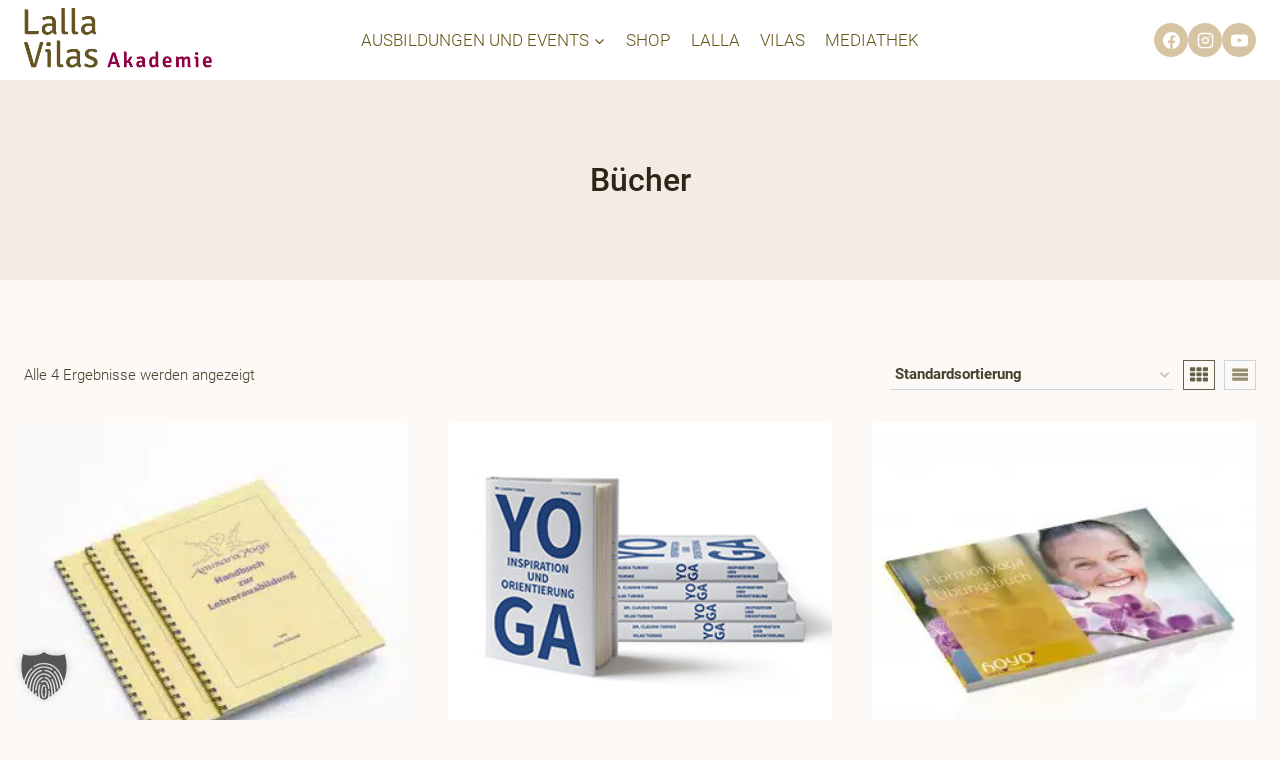

--- FILE ---
content_type: text/html; charset=UTF-8
request_url: https://www.lallaundvilas.de/produkt-kategorie/buecher/
body_size: 35685
content:
<!doctype html>
<html lang="de" prefix="og: https://ogp.me/ns#" class="no-js" itemtype="https://schema.org/Blog" itemscope>
<head>
	<meta charset="UTF-8">
	<meta name="viewport" content="width=device-width, initial-scale=1, minimum-scale=1">
	<script data-cfasync="false" data-no-defer="1" data-no-minify="1" data-no-optimize="1">var ewww_webp_supported=!1;function check_webp_feature(A,e){var w;e=void 0!==e?e:function(){},ewww_webp_supported?e(ewww_webp_supported):((w=new Image).onload=function(){ewww_webp_supported=0<w.width&&0<w.height,e&&e(ewww_webp_supported)},w.onerror=function(){e&&e(!1)},w.src="data:image/webp;base64,"+{alpha:"UklGRkoAAABXRUJQVlA4WAoAAAAQAAAAAAAAAAAAQUxQSAwAAAARBxAR/Q9ERP8DAABWUDggGAAAABQBAJ0BKgEAAQAAAP4AAA3AAP7mtQAAAA=="}[A])}check_webp_feature("alpha");</script><script data-cfasync="false" data-no-defer="1" data-no-minify="1" data-no-optimize="1">var Arrive=function(c,w){"use strict";if(c.MutationObserver&&"undefined"!=typeof HTMLElement){var r,a=0,u=(r=HTMLElement.prototype.matches||HTMLElement.prototype.webkitMatchesSelector||HTMLElement.prototype.mozMatchesSelector||HTMLElement.prototype.msMatchesSelector,{matchesSelector:function(e,t){return e instanceof HTMLElement&&r.call(e,t)},addMethod:function(e,t,r){var a=e[t];e[t]=function(){return r.length==arguments.length?r.apply(this,arguments):"function"==typeof a?a.apply(this,arguments):void 0}},callCallbacks:function(e,t){t&&t.options.onceOnly&&1==t.firedElems.length&&(e=[e[0]]);for(var r,a=0;r=e[a];a++)r&&r.callback&&r.callback.call(r.elem,r.elem);t&&t.options.onceOnly&&1==t.firedElems.length&&t.me.unbindEventWithSelectorAndCallback.call(t.target,t.selector,t.callback)},checkChildNodesRecursively:function(e,t,r,a){for(var i,n=0;i=e[n];n++)r(i,t,a)&&a.push({callback:t.callback,elem:i}),0<i.childNodes.length&&u.checkChildNodesRecursively(i.childNodes,t,r,a)},mergeArrays:function(e,t){var r,a={};for(r in e)e.hasOwnProperty(r)&&(a[r]=e[r]);for(r in t)t.hasOwnProperty(r)&&(a[r]=t[r]);return a},toElementsArray:function(e){return e=void 0!==e&&("number"!=typeof e.length||e===c)?[e]:e}}),e=(l.prototype.addEvent=function(e,t,r,a){a={target:e,selector:t,options:r,callback:a,firedElems:[]};return this._beforeAdding&&this._beforeAdding(a),this._eventsBucket.push(a),a},l.prototype.removeEvent=function(e){for(var t,r=this._eventsBucket.length-1;t=this._eventsBucket[r];r--)e(t)&&(this._beforeRemoving&&this._beforeRemoving(t),(t=this._eventsBucket.splice(r,1))&&t.length&&(t[0].callback=null))},l.prototype.beforeAdding=function(e){this._beforeAdding=e},l.prototype.beforeRemoving=function(e){this._beforeRemoving=e},l),t=function(i,n){var o=new e,l=this,s={fireOnAttributesModification:!1};return o.beforeAdding(function(t){var e=t.target;e!==c.document&&e!==c||(e=document.getElementsByTagName("html")[0]);var r=new MutationObserver(function(e){n.call(this,e,t)}),a=i(t.options);r.observe(e,a),t.observer=r,t.me=l}),o.beforeRemoving(function(e){e.observer.disconnect()}),this.bindEvent=function(e,t,r){t=u.mergeArrays(s,t);for(var a=u.toElementsArray(this),i=0;i<a.length;i++)o.addEvent(a[i],e,t,r)},this.unbindEvent=function(){var r=u.toElementsArray(this);o.removeEvent(function(e){for(var t=0;t<r.length;t++)if(this===w||e.target===r[t])return!0;return!1})},this.unbindEventWithSelectorOrCallback=function(r){var a=u.toElementsArray(this),i=r,e="function"==typeof r?function(e){for(var t=0;t<a.length;t++)if((this===w||e.target===a[t])&&e.callback===i)return!0;return!1}:function(e){for(var t=0;t<a.length;t++)if((this===w||e.target===a[t])&&e.selector===r)return!0;return!1};o.removeEvent(e)},this.unbindEventWithSelectorAndCallback=function(r,a){var i=u.toElementsArray(this);o.removeEvent(function(e){for(var t=0;t<i.length;t++)if((this===w||e.target===i[t])&&e.selector===r&&e.callback===a)return!0;return!1})},this},i=new function(){var s={fireOnAttributesModification:!1,onceOnly:!1,existing:!1};function n(e,t,r){return!(!u.matchesSelector(e,t.selector)||(e._id===w&&(e._id=a++),-1!=t.firedElems.indexOf(e._id)))&&(t.firedElems.push(e._id),!0)}var c=(i=new t(function(e){var t={attributes:!1,childList:!0,subtree:!0};return e.fireOnAttributesModification&&(t.attributes=!0),t},function(e,i){e.forEach(function(e){var t=e.addedNodes,r=e.target,a=[];null!==t&&0<t.length?u.checkChildNodesRecursively(t,i,n,a):"attributes"===e.type&&n(r,i)&&a.push({callback:i.callback,elem:r}),u.callCallbacks(a,i)})})).bindEvent;return i.bindEvent=function(e,t,r){t=void 0===r?(r=t,s):u.mergeArrays(s,t);var a=u.toElementsArray(this);if(t.existing){for(var i=[],n=0;n<a.length;n++)for(var o=a[n].querySelectorAll(e),l=0;l<o.length;l++)i.push({callback:r,elem:o[l]});if(t.onceOnly&&i.length)return r.call(i[0].elem,i[0].elem);setTimeout(u.callCallbacks,1,i)}c.call(this,e,t,r)},i},o=new function(){var a={};function i(e,t){return u.matchesSelector(e,t.selector)}var n=(o=new t(function(){return{childList:!0,subtree:!0}},function(e,r){e.forEach(function(e){var t=e.removedNodes,e=[];null!==t&&0<t.length&&u.checkChildNodesRecursively(t,r,i,e),u.callCallbacks(e,r)})})).bindEvent;return o.bindEvent=function(e,t,r){t=void 0===r?(r=t,a):u.mergeArrays(a,t),n.call(this,e,t,r)},o};d(HTMLElement.prototype),d(NodeList.prototype),d(HTMLCollection.prototype),d(HTMLDocument.prototype),d(Window.prototype);var n={};return s(i,n,"unbindAllArrive"),s(o,n,"unbindAllLeave"),n}function l(){this._eventsBucket=[],this._beforeAdding=null,this._beforeRemoving=null}function s(e,t,r){u.addMethod(t,r,e.unbindEvent),u.addMethod(t,r,e.unbindEventWithSelectorOrCallback),u.addMethod(t,r,e.unbindEventWithSelectorAndCallback)}function d(e){e.arrive=i.bindEvent,s(i,e,"unbindArrive"),e.leave=o.bindEvent,s(o,e,"unbindLeave")}}(window,void 0),ewww_webp_supported=!1;function check_webp_feature(e,t){var r;ewww_webp_supported?t(ewww_webp_supported):((r=new Image).onload=function(){ewww_webp_supported=0<r.width&&0<r.height,t(ewww_webp_supported)},r.onerror=function(){t(!1)},r.src="data:image/webp;base64,"+{alpha:"UklGRkoAAABXRUJQVlA4WAoAAAAQAAAAAAAAAAAAQUxQSAwAAAARBxAR/Q9ERP8DAABWUDggGAAAABQBAJ0BKgEAAQAAAP4AAA3AAP7mtQAAAA==",animation:"UklGRlIAAABXRUJQVlA4WAoAAAASAAAAAAAAAAAAQU5JTQYAAAD/////AABBTk1GJgAAAAAAAAAAAAAAAAAAAGQAAABWUDhMDQAAAC8AAAAQBxAREYiI/gcA"}[e])}function ewwwLoadImages(e){if(e){for(var t=document.querySelectorAll(".batch-image img, .image-wrapper a, .ngg-pro-masonry-item a, .ngg-galleria-offscreen-seo-wrapper a"),r=0,a=t.length;r<a;r++)ewwwAttr(t[r],"data-src",t[r].getAttribute("data-webp")),ewwwAttr(t[r],"data-thumbnail",t[r].getAttribute("data-webp-thumbnail"));for(var i=document.querySelectorAll("div.woocommerce-product-gallery__image"),r=0,a=i.length;r<a;r++)ewwwAttr(i[r],"data-thumb",i[r].getAttribute("data-webp-thumb"))}for(var n=document.querySelectorAll("video"),r=0,a=n.length;r<a;r++)ewwwAttr(n[r],"poster",e?n[r].getAttribute("data-poster-webp"):n[r].getAttribute("data-poster-image"));for(var o,l=document.querySelectorAll("img.ewww_webp_lazy_load"),r=0,a=l.length;r<a;r++)e&&(ewwwAttr(l[r],"data-lazy-srcset",l[r].getAttribute("data-lazy-srcset-webp")),ewwwAttr(l[r],"data-srcset",l[r].getAttribute("data-srcset-webp")),ewwwAttr(l[r],"data-lazy-src",l[r].getAttribute("data-lazy-src-webp")),ewwwAttr(l[r],"data-src",l[r].getAttribute("data-src-webp")),ewwwAttr(l[r],"data-orig-file",l[r].getAttribute("data-webp-orig-file")),ewwwAttr(l[r],"data-medium-file",l[r].getAttribute("data-webp-medium-file")),ewwwAttr(l[r],"data-large-file",l[r].getAttribute("data-webp-large-file")),null!=(o=l[r].getAttribute("srcset"))&&!1!==o&&o.includes("R0lGOD")&&ewwwAttr(l[r],"src",l[r].getAttribute("data-lazy-src-webp"))),l[r].className=l[r].className.replace(/\bewww_webp_lazy_load\b/,"");for(var s=document.querySelectorAll(".ewww_webp"),r=0,a=s.length;r<a;r++)e?(ewwwAttr(s[r],"srcset",s[r].getAttribute("data-srcset-webp")),ewwwAttr(s[r],"src",s[r].getAttribute("data-src-webp")),ewwwAttr(s[r],"data-orig-file",s[r].getAttribute("data-webp-orig-file")),ewwwAttr(s[r],"data-medium-file",s[r].getAttribute("data-webp-medium-file")),ewwwAttr(s[r],"data-large-file",s[r].getAttribute("data-webp-large-file")),ewwwAttr(s[r],"data-large_image",s[r].getAttribute("data-webp-large_image")),ewwwAttr(s[r],"data-src",s[r].getAttribute("data-webp-src"))):(ewwwAttr(s[r],"srcset",s[r].getAttribute("data-srcset-img")),ewwwAttr(s[r],"src",s[r].getAttribute("data-src-img"))),s[r].className=s[r].className.replace(/\bewww_webp\b/,"ewww_webp_loaded");window.jQuery&&jQuery.fn.isotope&&jQuery.fn.imagesLoaded&&(jQuery(".fusion-posts-container-infinite").imagesLoaded(function(){jQuery(".fusion-posts-container-infinite").hasClass("isotope")&&jQuery(".fusion-posts-container-infinite").isotope()}),jQuery(".fusion-portfolio:not(.fusion-recent-works) .fusion-portfolio-wrapper").imagesLoaded(function(){jQuery(".fusion-portfolio:not(.fusion-recent-works) .fusion-portfolio-wrapper").isotope()}))}function ewwwWebPInit(e){ewwwLoadImages(e),ewwwNggLoadGalleries(e),document.arrive(".ewww_webp",function(){ewwwLoadImages(e)}),document.arrive(".ewww_webp_lazy_load",function(){ewwwLoadImages(e)}),document.arrive("videos",function(){ewwwLoadImages(e)}),"loading"==document.readyState?document.addEventListener("DOMContentLoaded",ewwwJSONParserInit):("undefined"!=typeof galleries&&ewwwNggParseGalleries(e),ewwwWooParseVariations(e))}function ewwwAttr(e,t,r){null!=r&&!1!==r&&e.setAttribute(t,r)}function ewwwJSONParserInit(){"undefined"!=typeof galleries&&check_webp_feature("alpha",ewwwNggParseGalleries),check_webp_feature("alpha",ewwwWooParseVariations)}function ewwwWooParseVariations(e){if(e)for(var t=document.querySelectorAll("form.variations_form"),r=0,a=t.length;r<a;r++){var i=t[r].getAttribute("data-product_variations"),n=!1;try{for(var o in i=JSON.parse(i))void 0!==i[o]&&void 0!==i[o].image&&(void 0!==i[o].image.src_webp&&(i[o].image.src=i[o].image.src_webp,n=!0),void 0!==i[o].image.srcset_webp&&(i[o].image.srcset=i[o].image.srcset_webp,n=!0),void 0!==i[o].image.full_src_webp&&(i[o].image.full_src=i[o].image.full_src_webp,n=!0),void 0!==i[o].image.gallery_thumbnail_src_webp&&(i[o].image.gallery_thumbnail_src=i[o].image.gallery_thumbnail_src_webp,n=!0),void 0!==i[o].image.thumb_src_webp&&(i[o].image.thumb_src=i[o].image.thumb_src_webp,n=!0));n&&ewwwAttr(t[r],"data-product_variations",JSON.stringify(i))}catch(e){}}}function ewwwNggParseGalleries(e){if(e)for(var t in galleries){var r=galleries[t];galleries[t].images_list=ewwwNggParseImageList(r.images_list)}}function ewwwNggLoadGalleries(e){e&&document.addEventListener("ngg.galleria.themeadded",function(e,t){window.ngg_galleria._create_backup=window.ngg_galleria.create,window.ngg_galleria.create=function(e,t){var r=$(e).data("id");return galleries["gallery_"+r].images_list=ewwwNggParseImageList(galleries["gallery_"+r].images_list),window.ngg_galleria._create_backup(e,t)}})}function ewwwNggParseImageList(e){for(var t in e){var r=e[t];if(void 0!==r["image-webp"]&&(e[t].image=r["image-webp"],delete e[t]["image-webp"]),void 0!==r["thumb-webp"]&&(e[t].thumb=r["thumb-webp"],delete e[t]["thumb-webp"]),void 0!==r.full_image_webp&&(e[t].full_image=r.full_image_webp,delete e[t].full_image_webp),void 0!==r.srcsets)for(var a in r.srcsets)nggSrcset=r.srcsets[a],void 0!==r.srcsets[a+"-webp"]&&(e[t].srcsets[a]=r.srcsets[a+"-webp"],delete e[t].srcsets[a+"-webp"]);if(void 0!==r.full_srcsets)for(var i in r.full_srcsets)nggFSrcset=r.full_srcsets[i],void 0!==r.full_srcsets[i+"-webp"]&&(e[t].full_srcsets[i]=r.full_srcsets[i+"-webp"],delete e[t].full_srcsets[i+"-webp"])}return e}check_webp_feature("alpha",ewwwWebPInit);</script>	<style>img:is([sizes="auto" i], [sizes^="auto," i]) { contain-intrinsic-size: 3000px 1500px }</style>
	
<!-- Suchmaschinen-Optimierung durch Rank Math PRO - https://rankmath.com/ -->
<title>Bücher Archive - Lalla Vilas Akademie</title>
<meta name="robots" content="follow, noindex"/>
<meta property="og:locale" content="de_DE" />
<meta property="og:type" content="article" />
<meta property="og:title" content="Bücher Archive - Lalla Vilas Akademie" />
<meta property="og:url" content="https://www.lallaundvilas.de/produkt-kategorie/buecher/" />
<meta property="og:site_name" content="Lalla Vilas Akademie" />
<meta property="article:publisher" content="https://www.facebook.com/ParaApara/?locale=de_DE" />
<meta name="twitter:card" content="summary_large_image" />
<meta name="twitter:title" content="Bücher Archive - Lalla Vilas Akademie" />
<meta name="twitter:label1" content="Produkte" />
<meta name="twitter:data1" content="4" />
<script type="application/ld+json" class="rank-math-schema-pro">{"@context":"https://schema.org","@graph":[{"@type":"Organization","@id":"https://www.lallaundvilas.de/#organization","name":"Lalla Vilas Akademie","sameAs":["https://www.facebook.com/ParaApara/?locale=de_DE","https://www.youtube.com/channel/UClo-iyYJpiBPqXTx7KulcxA"]},{"@type":"WebSite","@id":"https://www.lallaundvilas.de/#website","url":"https://www.lallaundvilas.de","name":"Lalla Vilas Akademie","alternateName":"Online Yoga und Meditation","publisher":{"@id":"https://www.lallaundvilas.de/#organization"},"inLanguage":"de"},{"@type":"CollectionPage","@id":"https://www.lallaundvilas.de/produkt-kategorie/buecher/#webpage","url":"https://www.lallaundvilas.de/produkt-kategorie/buecher/","name":"B\u00fccher Archive - Lalla Vilas Akademie","isPartOf":{"@id":"https://www.lallaundvilas.de/#website"},"inLanguage":"de"}]}</script>
<!-- /Rank Math WordPress SEO Plugin -->

<link rel='dns-prefetch' href='//capi-automation.s3.us-east-2.amazonaws.com' />
<link data-borlabs-cookie-style-blocker-id="google-fonts" data-borlabs-cookie-style-blocker-href='https://fonts.gstatic.com' crossorigin rel='preconnect' />
<link rel="alternate" type="application/rss+xml" title="Lalla Vilas Akademie &raquo; Feed" href="https://www.lallaundvilas.de/feed/" />
<link rel="alternate" type="application/rss+xml" title="Lalla Vilas Akademie &raquo; Kommentar-Feed" href="https://www.lallaundvilas.de/comments/feed/" />
<link rel="alternate" type="text/calendar" title="Lalla Vilas Akademie &raquo; iCal Feed" href="https://www.lallaundvilas.de/events/?ical=1" />
			<script>document.documentElement.classList.remove( 'no-js' );</script>
			<link rel="alternate" type="application/rss+xml" title="Lalla Vilas Akademie &raquo; Bücher Kategorie Feed" href="https://www.lallaundvilas.de/produkt-kategorie/buecher/feed/" />
<link data-minify="1" rel='stylesheet' id='tribe-events-pro-mini-calendar-block-styles-css' href='https://www.lallaundvilas.de/wp-content/cache/min/1/wp-content/plugins/events-calendar-pro/build/css/tribe-events-pro-mini-calendar-block.css?ver=1768454335' media='all' />
<style id='wp-emoji-styles-inline-css'>

	img.wp-smiley, img.emoji {
		display: inline !important;
		border: none !important;
		box-shadow: none !important;
		height: 1em !important;
		width: 1em !important;
		margin: 0 0.07em !important;
		vertical-align: -0.1em !important;
		background: none !important;
		padding: 0 !important;
	}
</style>
<link rel='stylesheet' id='wp-block-library-css' href='https://www.lallaundvilas.de/wp-includes/css/dist/block-library/style.min.css?ver=6.8.3' media='all' />
<style id='classic-theme-styles-inline-css'>
/*! This file is auto-generated */
.wp-block-button__link{color:#fff;background-color:#32373c;border-radius:9999px;box-shadow:none;text-decoration:none;padding:calc(.667em + 2px) calc(1.333em + 2px);font-size:1.125em}.wp-block-file__button{background:#32373c;color:#fff;text-decoration:none}
</style>
<style id='tropicalista-pdfembed-style-inline-css'>
.wp-block-tropicalista-pdfembed{height:500px}

</style>
<style id='global-styles-inline-css'>
:root{--wp--preset--aspect-ratio--square: 1;--wp--preset--aspect-ratio--4-3: 4/3;--wp--preset--aspect-ratio--3-4: 3/4;--wp--preset--aspect-ratio--3-2: 3/2;--wp--preset--aspect-ratio--2-3: 2/3;--wp--preset--aspect-ratio--16-9: 16/9;--wp--preset--aspect-ratio--9-16: 9/16;--wp--preset--color--black: #000000;--wp--preset--color--cyan-bluish-gray: #abb8c3;--wp--preset--color--white: #ffffff;--wp--preset--color--pale-pink: #f78da7;--wp--preset--color--vivid-red: #cf2e2e;--wp--preset--color--luminous-vivid-orange: #ff6900;--wp--preset--color--luminous-vivid-amber: #fcb900;--wp--preset--color--light-green-cyan: #7bdcb5;--wp--preset--color--vivid-green-cyan: #00d084;--wp--preset--color--pale-cyan-blue: #8ed1fc;--wp--preset--color--vivid-cyan-blue: #0693e3;--wp--preset--color--vivid-purple: #9b51e0;--wp--preset--color--theme-palette-1: var(--global-palette1);--wp--preset--color--theme-palette-2: var(--global-palette2);--wp--preset--color--theme-palette-3: var(--global-palette3);--wp--preset--color--theme-palette-4: var(--global-palette4);--wp--preset--color--theme-palette-5: var(--global-palette5);--wp--preset--color--theme-palette-6: var(--global-palette6);--wp--preset--color--theme-palette-7: var(--global-palette7);--wp--preset--color--theme-palette-8: var(--global-palette8);--wp--preset--color--theme-palette-9: var(--global-palette9);--wp--preset--color--theme-palette-10: var(--global-palette10);--wp--preset--color--theme-palette-11: var(--global-palette11);--wp--preset--color--theme-palette-12: var(--global-palette12);--wp--preset--color--theme-palette-13: var(--global-palette13);--wp--preset--color--theme-palette-14: var(--global-palette14);--wp--preset--color--theme-palette-15: var(--global-palette15);--wp--preset--gradient--vivid-cyan-blue-to-vivid-purple: linear-gradient(135deg,rgba(6,147,227,1) 0%,rgb(155,81,224) 100%);--wp--preset--gradient--light-green-cyan-to-vivid-green-cyan: linear-gradient(135deg,rgb(122,220,180) 0%,rgb(0,208,130) 100%);--wp--preset--gradient--luminous-vivid-amber-to-luminous-vivid-orange: linear-gradient(135deg,rgba(252,185,0,1) 0%,rgba(255,105,0,1) 100%);--wp--preset--gradient--luminous-vivid-orange-to-vivid-red: linear-gradient(135deg,rgba(255,105,0,1) 0%,rgb(207,46,46) 100%);--wp--preset--gradient--very-light-gray-to-cyan-bluish-gray: linear-gradient(135deg,rgb(238,238,238) 0%,rgb(169,184,195) 100%);--wp--preset--gradient--cool-to-warm-spectrum: linear-gradient(135deg,rgb(74,234,220) 0%,rgb(151,120,209) 20%,rgb(207,42,186) 40%,rgb(238,44,130) 60%,rgb(251,105,98) 80%,rgb(254,248,76) 100%);--wp--preset--gradient--blush-light-purple: linear-gradient(135deg,rgb(255,206,236) 0%,rgb(152,150,240) 100%);--wp--preset--gradient--blush-bordeaux: linear-gradient(135deg,rgb(254,205,165) 0%,rgb(254,45,45) 50%,rgb(107,0,62) 100%);--wp--preset--gradient--luminous-dusk: linear-gradient(135deg,rgb(255,203,112) 0%,rgb(199,81,192) 50%,rgb(65,88,208) 100%);--wp--preset--gradient--pale-ocean: linear-gradient(135deg,rgb(255,245,203) 0%,rgb(182,227,212) 50%,rgb(51,167,181) 100%);--wp--preset--gradient--electric-grass: linear-gradient(135deg,rgb(202,248,128) 0%,rgb(113,206,126) 100%);--wp--preset--gradient--midnight: linear-gradient(135deg,rgb(2,3,129) 0%,rgb(40,116,252) 100%);--wp--preset--font-size--small: var(--global-font-size-small);--wp--preset--font-size--medium: var(--global-font-size-medium);--wp--preset--font-size--large: var(--global-font-size-large);--wp--preset--font-size--x-large: 42px;--wp--preset--font-size--larger: var(--global-font-size-larger);--wp--preset--font-size--xxlarge: var(--global-font-size-xxlarge);--wp--preset--spacing--20: 0.44rem;--wp--preset--spacing--30: 0.67rem;--wp--preset--spacing--40: 1rem;--wp--preset--spacing--50: 1.5rem;--wp--preset--spacing--60: 2.25rem;--wp--preset--spacing--70: 3.38rem;--wp--preset--spacing--80: 5.06rem;--wp--preset--shadow--natural: 6px 6px 9px rgba(0, 0, 0, 0.2);--wp--preset--shadow--deep: 12px 12px 50px rgba(0, 0, 0, 0.4);--wp--preset--shadow--sharp: 6px 6px 0px rgba(0, 0, 0, 0.2);--wp--preset--shadow--outlined: 6px 6px 0px -3px rgba(255, 255, 255, 1), 6px 6px rgba(0, 0, 0, 1);--wp--preset--shadow--crisp: 6px 6px 0px rgba(0, 0, 0, 1);}:where(.is-layout-flex){gap: 0.5em;}:where(.is-layout-grid){gap: 0.5em;}body .is-layout-flex{display: flex;}.is-layout-flex{flex-wrap: wrap;align-items: center;}.is-layout-flex > :is(*, div){margin: 0;}body .is-layout-grid{display: grid;}.is-layout-grid > :is(*, div){margin: 0;}:where(.wp-block-columns.is-layout-flex){gap: 2em;}:where(.wp-block-columns.is-layout-grid){gap: 2em;}:where(.wp-block-post-template.is-layout-flex){gap: 1.25em;}:where(.wp-block-post-template.is-layout-grid){gap: 1.25em;}.has-black-color{color: var(--wp--preset--color--black) !important;}.has-cyan-bluish-gray-color{color: var(--wp--preset--color--cyan-bluish-gray) !important;}.has-white-color{color: var(--wp--preset--color--white) !important;}.has-pale-pink-color{color: var(--wp--preset--color--pale-pink) !important;}.has-vivid-red-color{color: var(--wp--preset--color--vivid-red) !important;}.has-luminous-vivid-orange-color{color: var(--wp--preset--color--luminous-vivid-orange) !important;}.has-luminous-vivid-amber-color{color: var(--wp--preset--color--luminous-vivid-amber) !important;}.has-light-green-cyan-color{color: var(--wp--preset--color--light-green-cyan) !important;}.has-vivid-green-cyan-color{color: var(--wp--preset--color--vivid-green-cyan) !important;}.has-pale-cyan-blue-color{color: var(--wp--preset--color--pale-cyan-blue) !important;}.has-vivid-cyan-blue-color{color: var(--wp--preset--color--vivid-cyan-blue) !important;}.has-vivid-purple-color{color: var(--wp--preset--color--vivid-purple) !important;}.has-black-background-color{background-color: var(--wp--preset--color--black) !important;}.has-cyan-bluish-gray-background-color{background-color: var(--wp--preset--color--cyan-bluish-gray) !important;}.has-white-background-color{background-color: var(--wp--preset--color--white) !important;}.has-pale-pink-background-color{background-color: var(--wp--preset--color--pale-pink) !important;}.has-vivid-red-background-color{background-color: var(--wp--preset--color--vivid-red) !important;}.has-luminous-vivid-orange-background-color{background-color: var(--wp--preset--color--luminous-vivid-orange) !important;}.has-luminous-vivid-amber-background-color{background-color: var(--wp--preset--color--luminous-vivid-amber) !important;}.has-light-green-cyan-background-color{background-color: var(--wp--preset--color--light-green-cyan) !important;}.has-vivid-green-cyan-background-color{background-color: var(--wp--preset--color--vivid-green-cyan) !important;}.has-pale-cyan-blue-background-color{background-color: var(--wp--preset--color--pale-cyan-blue) !important;}.has-vivid-cyan-blue-background-color{background-color: var(--wp--preset--color--vivid-cyan-blue) !important;}.has-vivid-purple-background-color{background-color: var(--wp--preset--color--vivid-purple) !important;}.has-black-border-color{border-color: var(--wp--preset--color--black) !important;}.has-cyan-bluish-gray-border-color{border-color: var(--wp--preset--color--cyan-bluish-gray) !important;}.has-white-border-color{border-color: var(--wp--preset--color--white) !important;}.has-pale-pink-border-color{border-color: var(--wp--preset--color--pale-pink) !important;}.has-vivid-red-border-color{border-color: var(--wp--preset--color--vivid-red) !important;}.has-luminous-vivid-orange-border-color{border-color: var(--wp--preset--color--luminous-vivid-orange) !important;}.has-luminous-vivid-amber-border-color{border-color: var(--wp--preset--color--luminous-vivid-amber) !important;}.has-light-green-cyan-border-color{border-color: var(--wp--preset--color--light-green-cyan) !important;}.has-vivid-green-cyan-border-color{border-color: var(--wp--preset--color--vivid-green-cyan) !important;}.has-pale-cyan-blue-border-color{border-color: var(--wp--preset--color--pale-cyan-blue) !important;}.has-vivid-cyan-blue-border-color{border-color: var(--wp--preset--color--vivid-cyan-blue) !important;}.has-vivid-purple-border-color{border-color: var(--wp--preset--color--vivid-purple) !important;}.has-vivid-cyan-blue-to-vivid-purple-gradient-background{background: var(--wp--preset--gradient--vivid-cyan-blue-to-vivid-purple) !important;}.has-light-green-cyan-to-vivid-green-cyan-gradient-background{background: var(--wp--preset--gradient--light-green-cyan-to-vivid-green-cyan) !important;}.has-luminous-vivid-amber-to-luminous-vivid-orange-gradient-background{background: var(--wp--preset--gradient--luminous-vivid-amber-to-luminous-vivid-orange) !important;}.has-luminous-vivid-orange-to-vivid-red-gradient-background{background: var(--wp--preset--gradient--luminous-vivid-orange-to-vivid-red) !important;}.has-very-light-gray-to-cyan-bluish-gray-gradient-background{background: var(--wp--preset--gradient--very-light-gray-to-cyan-bluish-gray) !important;}.has-cool-to-warm-spectrum-gradient-background{background: var(--wp--preset--gradient--cool-to-warm-spectrum) !important;}.has-blush-light-purple-gradient-background{background: var(--wp--preset--gradient--blush-light-purple) !important;}.has-blush-bordeaux-gradient-background{background: var(--wp--preset--gradient--blush-bordeaux) !important;}.has-luminous-dusk-gradient-background{background: var(--wp--preset--gradient--luminous-dusk) !important;}.has-pale-ocean-gradient-background{background: var(--wp--preset--gradient--pale-ocean) !important;}.has-electric-grass-gradient-background{background: var(--wp--preset--gradient--electric-grass) !important;}.has-midnight-gradient-background{background: var(--wp--preset--gradient--midnight) !important;}.has-small-font-size{font-size: var(--wp--preset--font-size--small) !important;}.has-medium-font-size{font-size: var(--wp--preset--font-size--medium) !important;}.has-large-font-size{font-size: var(--wp--preset--font-size--large) !important;}.has-x-large-font-size{font-size: var(--wp--preset--font-size--x-large) !important;}
:where(.wp-block-post-template.is-layout-flex){gap: 1.25em;}:where(.wp-block-post-template.is-layout-grid){gap: 1.25em;}
:where(.wp-block-columns.is-layout-flex){gap: 2em;}:where(.wp-block-columns.is-layout-grid){gap: 2em;}
:root :where(.wp-block-pullquote){font-size: 1.5em;line-height: 1.6;}
</style>
<style id='woocommerce-inline-inline-css'>
.woocommerce form .form-row .required { visibility: visible; }
</style>
<link data-minify="1" rel='stylesheet' id='gateway-css' href='https://www.lallaundvilas.de/wp-content/cache/min/1/wp-content/plugins/woocommerce-paypal-payments/modules/ppcp-button/assets/css/gateway.css?ver=1768454335' media='all' />
<link rel='stylesheet' id='kadence-global-css' href='https://www.lallaundvilas.de/wp-content/themes/kadence/assets/css/global.min.css?ver=1.4.2' media='all' />
<style id='kadence-global-inline-css'>
/* Kadence Base CSS */
:root{--global-palette1:#675415;--global-palette2:#d7c4a2;--global-palette3:#2c261a;--global-palette4:#48412d;--global-palette5:#68614a;--global-palette6:#968c71;--global-palette7:rgba(215,196,162,0.25);--global-palette8:#fcf9f6;--global-palette9:#ffffff;--global-palette10:oklch(from var(--global-palette1) calc(l + 0.10 * (1 - l)) calc(c * 1.00) calc(h + 180) / 100%);--global-palette11:#13612e;--global-palette12:#1159af;--global-palette13:#b82105;--global-palette14:#f7630c;--global-palette15:#f5a524;--global-palette9rgb:255, 255, 255;--global-palette-highlight:var(--global-palette2);--global-palette-highlight-alt:var(--global-palette1);--global-palette-highlight-alt2:var(--global-palette9);--global-palette-btn-bg:var(--global-palette2);--global-palette-btn-bg-hover:var(--global-palette1);--global-palette-btn:var(--global-palette9);--global-palette-btn-hover:var(--global-palette9);--global-palette-btn-sec-bg:var(--global-palette7);--global-palette-btn-sec-bg-hover:var(--global-palette2);--global-palette-btn-sec:var(--global-palette3);--global-palette-btn-sec-hover:var(--global-palette9);--global-body-font-family:Roboto, sans-serif;--global-heading-font-family:inherit;--global-primary-nav-font-family:inherit;--global-fallback-font:sans-serif;--global-display-fallback-font:sans-serif;--global-content-width:1290px;--global-content-wide-width:calc(1290px + 230px);--global-content-narrow-width:842px;--global-content-edge-padding:1.5rem;--global-content-boxed-padding:2rem;--global-calc-content-width:calc(1290px - var(--global-content-edge-padding) - var(--global-content-edge-padding) );--wp--style--global--content-size:var(--global-calc-content-width);}.wp-site-blocks{--global-vw:calc( 100vw - ( 0.5 * var(--scrollbar-offset)));}body{background:var(--global-palette8);}body, input, select, optgroup, textarea{font-style:normal;font-weight:300;font-size:17px;line-height:1.6;font-family:var(--global-body-font-family);color:var(--global-palette4);}.content-bg, body.content-style-unboxed .site{background:var(--global-palette9);}h1,h2,h3,h4,h5,h6{font-family:var(--global-heading-font-family);}h1{font-style:normal;font-weight:500;font-size:32px;line-height:1.5;color:var(--global-palette3);}h2{font-style:normal;font-weight:300;font-size:28px;line-height:1.5;color:var(--global-palette3);}h3{font-style:normal;font-weight:300;font-size:24px;line-height:1.5;color:var(--global-palette3);}h4{font-style:normal;font-weight:300;font-size:22px;line-height:1.5;color:var(--global-palette4);}h5{font-style:normal;font-weight:300;font-size:20px;line-height:1.5;color:var(--global-palette4);}h6{font-style:normal;font-weight:300;font-size:18px;line-height:1.5;color:var(--global-palette5);}.entry-hero .kadence-breadcrumbs{max-width:1290px;}.site-container, .site-header-row-layout-contained, .site-footer-row-layout-contained, .entry-hero-layout-contained, .comments-area, .alignfull > .wp-block-cover__inner-container, .alignwide > .wp-block-cover__inner-container{max-width:var(--global-content-width);}.content-width-narrow .content-container.site-container, .content-width-narrow .hero-container.site-container{max-width:var(--global-content-narrow-width);}@media all and (min-width: 1520px){.wp-site-blocks .content-container  .alignwide{margin-left:-115px;margin-right:-115px;width:unset;max-width:unset;}}@media all and (min-width: 1102px){.content-width-narrow .wp-site-blocks .content-container .alignwide{margin-left:-130px;margin-right:-130px;width:unset;max-width:unset;}}.content-style-boxed .wp-site-blocks .entry-content .alignwide{margin-left:calc( -1 * var( --global-content-boxed-padding ) );margin-right:calc( -1 * var( --global-content-boxed-padding ) );}.content-area{margin-top:5rem;margin-bottom:5rem;}@media all and (max-width: 1024px){.content-area{margin-top:3rem;margin-bottom:3rem;}}@media all and (max-width: 767px){.content-area{margin-top:2rem;margin-bottom:2rem;}}@media all and (max-width: 1024px){:root{--global-content-boxed-padding:2rem;}}@media all and (max-width: 767px){:root{--global-content-boxed-padding:1.5rem;}}.entry-content-wrap{padding:2rem;}@media all and (max-width: 1024px){.entry-content-wrap{padding:2rem;}}@media all and (max-width: 767px){.entry-content-wrap{padding:1.5rem;}}.entry.single-entry{box-shadow:0px 15px 15px -10px rgba(0,0,0,0.05);}.entry.loop-entry{box-shadow:0px 15px 15px -10px rgba(0,0,0,0.05);}.loop-entry .entry-content-wrap{padding:2rem;}@media all and (max-width: 1024px){.loop-entry .entry-content-wrap{padding:2rem;}}@media all and (max-width: 767px){.loop-entry .entry-content-wrap{padding:1.5rem;}}button, .button, .wp-block-button__link, input[type="button"], input[type="reset"], input[type="submit"], .fl-button, .elementor-button-wrapper .elementor-button, .wc-block-components-checkout-place-order-button, .wc-block-cart__submit{box-shadow:0px 0px 0px -7px rgba(0,0,0,0);}button:hover, button:focus, button:active, .button:hover, .button:focus, .button:active, .wp-block-button__link:hover, .wp-block-button__link:focus, .wp-block-button__link:active, input[type="button"]:hover, input[type="button"]:focus, input[type="button"]:active, input[type="reset"]:hover, input[type="reset"]:focus, input[type="reset"]:active, input[type="submit"]:hover, input[type="submit"]:focus, input[type="submit"]:active, .elementor-button-wrapper .elementor-button:hover, .elementor-button-wrapper .elementor-button:focus, .elementor-button-wrapper .elementor-button:active, .wc-block-cart__submit:hover{box-shadow:0px 15px 25px -7px rgba(0,0,0,0.1);}.kb-button.kb-btn-global-outline.kb-btn-global-inherit{padding-top:calc(px - 2px);padding-right:calc(px - 2px);padding-bottom:calc(px - 2px);padding-left:calc(px - 2px);}.entry-content :where(.wp-block-image) img, .entry-content :where(.wp-block-kadence-image) img{border-radius:15px;}@media all and (min-width: 1025px){.transparent-header .entry-hero .entry-hero-container-inner{padding-top:calc(80px + 0px);}}@media all and (max-width: 1024px){.mobile-transparent-header .entry-hero .entry-hero-container-inner{padding-top:80px;}}@media all and (max-width: 767px){.mobile-transparent-header .entry-hero .entry-hero-container-inner{padding-top:80px;}}
/* Kadence Header CSS */
@media all and (max-width: 1024px){.mobile-transparent-header #masthead{position:absolute;left:0px;right:0px;z-index:100;}.kadence-scrollbar-fixer.mobile-transparent-header #masthead{right:var(--scrollbar-offset,0);}.mobile-transparent-header #masthead, .mobile-transparent-header .site-top-header-wrap .site-header-row-container-inner, .mobile-transparent-header .site-main-header-wrap .site-header-row-container-inner, .mobile-transparent-header .site-bottom-header-wrap .site-header-row-container-inner{background:transparent;}.site-header-row-tablet-layout-fullwidth, .site-header-row-tablet-layout-standard{padding:0px;}}@media all and (min-width: 1025px){.transparent-header #masthead{position:absolute;left:0px;right:0px;z-index:100;}.transparent-header.kadence-scrollbar-fixer #masthead{right:var(--scrollbar-offset,0);}.transparent-header #masthead, .transparent-header .site-top-header-wrap .site-header-row-container-inner, .transparent-header .site-main-header-wrap .site-header-row-container-inner, .transparent-header .site-bottom-header-wrap .site-header-row-container-inner{background:transparent;}}.site-branding a.brand img{max-width:200px;}.site-branding a.brand img.svg-logo-image{width:200px;}.site-branding{padding:0px 0px 0px 0px;}#masthead, #masthead .kadence-sticky-header.item-is-fixed:not(.item-at-start):not(.site-header-row-container):not(.site-main-header-wrap), #masthead .kadence-sticky-header.item-is-fixed:not(.item-at-start) > .site-header-row-container-inner{background:#ffffff;}.site-main-header-inner-wrap{min-height:80px;}.site-bottom-header-wrap .site-header-row-container-inner{background:var(--global-palette9);}.site-bottom-header-inner-wrap{min-height:0px;}#masthead .kadence-sticky-header.item-is-fixed:not(.item-at-start):not(.site-header-row-container):not(.item-hidden-above):not(.site-main-header-wrap), #masthead .kadence-sticky-header.item-is-fixed:not(.item-at-start):not(.item-hidden-above) > .site-header-row-container-inner{background:var(--global-palette9);}.site-main-header-wrap.site-header-row-container.site-header-focus-item.site-header-row-layout-standard.kadence-sticky-header.item-is-fixed.item-is-stuck, .site-header-upper-inner-wrap.kadence-sticky-header.item-is-fixed.item-is-stuck, .site-header-inner-wrap.kadence-sticky-header.item-is-fixed.item-is-stuck, .site-top-header-wrap.site-header-row-container.site-header-focus-item.site-header-row-layout-standard.kadence-sticky-header.item-is-fixed.item-is-stuck, .site-bottom-header-wrap.site-header-row-container.site-header-focus-item.site-header-row-layout-standard.kadence-sticky-header.item-is-fixed.item-is-stuck{box-shadow:0px 0px 0px 0px rgba(0,0,0,0);}.header-navigation[class*="header-navigation-style-underline"] .header-menu-container.primary-menu-container>ul>li>a:after{width:calc( 100% - 1.2em);}.main-navigation .primary-menu-container > ul > li.menu-item > a{padding-left:calc(1.2em / 2);padding-right:calc(1.2em / 2);padding-top:0.6em;padding-bottom:0.6em;color:var(--global-palette1);}.main-navigation .primary-menu-container > ul > li.menu-item .dropdown-nav-special-toggle{right:calc(1.2em / 2);}.main-navigation .primary-menu-container > ul li.menu-item > a{font-style:normal;text-transform:uppercase;}.main-navigation .primary-menu-container > ul > li.menu-item > a:hover{color:var(--global-palette1);}.main-navigation .primary-menu-container > ul > li.menu-item.current-menu-item > a{color:var(--global-palette3);}.header-navigation .header-menu-container ul ul.sub-menu, .header-navigation .header-menu-container ul ul.submenu{background:var(--global-palette3);box-shadow:0px 2px 13px 0px rgba(0,0,0,0.1);}.header-navigation .header-menu-container ul ul li.menu-item, .header-menu-container ul.menu > li.kadence-menu-mega-enabled > ul > li.menu-item > a{border-bottom:1px solid rgba(255,255,255,0.1);border-radius:0px 0px 0px 0px;}.header-navigation .header-menu-container ul ul li.menu-item > a{width:200px;padding-top:1em;padding-bottom:1em;color:var(--global-palette9);font-size:12px;}.header-navigation .header-menu-container ul ul li.menu-item > a:hover{color:var(--global-palette9);background:var(--global-palette4);border-radius:0px 0px 0px 0px;}.header-navigation .header-menu-container ul ul li.menu-item.current-menu-item > a{color:var(--global-palette9);background:var(--global-palette4);border-radius:0px 0px 0px 0px;}.mobile-toggle-open-container .menu-toggle-open, .mobile-toggle-open-container .menu-toggle-open:focus{color:var(--global-palette5);padding:0.4em 0.6em 0.4em 0.6em;font-size:14px;}.mobile-toggle-open-container .menu-toggle-open.menu-toggle-style-bordered{border:1px solid currentColor;}.mobile-toggle-open-container .menu-toggle-open .menu-toggle-icon{font-size:20px;}.mobile-toggle-open-container .menu-toggle-open:hover, .mobile-toggle-open-container .menu-toggle-open:focus-visible{color:var(--global-palette-highlight);}.mobile-navigation ul li{font-size:14px;}.mobile-navigation ul li a{padding-top:1em;padding-bottom:1em;}.mobile-navigation ul li > a, .mobile-navigation ul li.menu-item-has-children > .drawer-nav-drop-wrap{color:var(--global-palette9);}.mobile-navigation ul li.current-menu-item > a, .mobile-navigation ul li.current-menu-item.menu-item-has-children > .drawer-nav-drop-wrap{color:var(--global-palette-highlight);}.mobile-navigation ul li.menu-item-has-children .drawer-nav-drop-wrap, .mobile-navigation ul li:not(.menu-item-has-children) a{border-bottom:1px solid rgba(255,255,255,0.1);}.mobile-navigation:not(.drawer-navigation-parent-toggle-true) ul li.menu-item-has-children .drawer-nav-drop-wrap button{border-left:1px solid rgba(255,255,255,0.1);}#mobile-drawer .drawer-header .drawer-toggle{padding:0.6em 0.15em 0.6em 0.15em;font-size:24px;}.header-social-wrap .header-social-inner-wrap{font-size:1em;gap:0.6em;}.header-social-wrap .header-social-inner-wrap .social-button{color:var(--global-palette9);background:var(--global-palette2);border:2px none transparent;border-radius:100px;}.header-social-wrap .header-social-inner-wrap .social-button:hover{background:var(--global-palette1);}
/* Kadence Footer CSS */
#colophon{background:var(--global-palette9);}.site-middle-footer-wrap .site-footer-row-container-inner{border-top:1px solid var(--global-palette1);}.site-middle-footer-inner-wrap{padding-top:30px;padding-bottom:30px;grid-column-gap:30px;grid-row-gap:30px;}.site-middle-footer-inner-wrap .widget{margin-bottom:30px;}.site-middle-footer-inner-wrap .site-footer-section:not(:last-child):after{right:calc(-30px / 2);}.site-bottom-footer-inner-wrap{padding-top:30px;padding-bottom:30px;grid-column-gap:30px;}.site-bottom-footer-inner-wrap .widget{margin-bottom:30px;}.site-bottom-footer-inner-wrap .site-footer-section:not(:last-child):after{right:calc(-30px / 2);}#colophon .footer-navigation .footer-menu-container > ul > li > a{padding-left:calc(1.7em / 2);padding-right:calc(1.7em / 2);padding-top:calc(0.8em / 2);padding-bottom:calc(0.8em / 2);color:var(--global-palette1);}#colophon .footer-navigation .footer-menu-container > ul li a{font-style:normal;font-size:1.2em;}#colophon .footer-navigation .footer-menu-container > ul li a:hover{color:var(--global-palette-highlight);}#colophon .footer-navigation .footer-menu-container > ul li.current-menu-item > a{color:var(--global-palette3);}@media all and (max-width: 767px){#colophon .footer-navigation .footer-menu-container > ul li a{font-size:1em;line-height:0.8;}}
/* Kadence Woo CSS */
.woocommerce table.shop_table td.product-quantity{min-width:130px;}.entry-hero.product-hero-section .entry-header{min-height:200px;}.product-title .single-category{font-weight:700;font-size:32px;line-height:1.5;color:var(--global-palette3);}.wp-site-blocks .product-hero-section .extra-title{font-weight:700;font-size:32px;line-height:1.5;}.woocommerce ul.products.woo-archive-btn-button .product-action-wrap .button:not(.kb-button), .woocommerce ul.products li.woo-archive-btn-button .button:not(.kb-button), .wc-block-grid__product.woo-archive-btn-button .product-details .wc-block-grid__product-add-to-cart .wp-block-button__link{border:2px none transparent;box-shadow:0px 0px 0px 0px rgba(0,0,0,0.0);}.woocommerce ul.products.woo-archive-btn-button .product-action-wrap .button:not(.kb-button):hover, .woocommerce ul.products li.woo-archive-btn-button .button:not(.kb-button):hover, .wc-block-grid__product.woo-archive-btn-button .product-details .wc-block-grid__product-add-to-cart .wp-block-button__link:hover{box-shadow:0px 0px 0px 0px rgba(0,0,0,0);}
/* Kadence Events CSS */
:root{--tec-color-background-events:transparent;--tec-color-text-event-date:var(--global-palette3);--tec-color-text-event-title:var(--global-palette3);--tec-color-text-events-title:var(--global-palette3);--tec-color-background-view-selector-list-item-hover:var(--global-palette7);--tec-color-background-secondary:var(--global-palette8);--tec-color-link-primary:var(--global-palette3);--tec-color-icon-active:var(--global-palette3);--tec-color-day-marker-month:var(--global-palette4);--tec-color-border-active-month-grid-hover:var(--global-palette5);--tec-color-accent-primary:var(--global-palette1);--tec-color-border-default:var(--global-gray-400);}.single-tribe_events #inner-wrap .tribe_events-title h1{font-style:normal;}.tribe_events-title .tribe-events-back a{color:var(--global-palette2);}.tribe_events-title .tribe-events-back a:hover{color:var(--global-palette1);}#primary .tribe-events, #primary .tribe-events-single{--tec-color-text-events-bar-input:#333333;--tec-color-text-events-bar-input-placeholder:#333333;--tec-color-text-view-selector-list-item:#333333;--tec-color-text-view-selector-list-item-hover:#333333;--tec-color-background-events-bar-submit-button:#675415;--tec-color-background-events-bar-submit-button-hover:rgba( 103, 84, 21, 0.8);--tec-color-background-events-bar-submit-button-active:rgba( 103, 84, 21, 0.9);--tec-color-text-events-title:#333333;--tec-color-text-event-title:#333333;--tec-color-day-marker-month:#333333;--tec-color-day-marker-past-month:#333333;}
</style>
<link rel='stylesheet' id='kadence-header-css' href='https://www.lallaundvilas.de/wp-content/themes/kadence/assets/css/header.min.css?ver=1.4.2' media='all' />
<link rel='stylesheet' id='kadence-content-css' href='https://www.lallaundvilas.de/wp-content/themes/kadence/assets/css/content.min.css?ver=1.4.2' media='all' />
<link data-minify="1" rel='stylesheet' id='kadence-woocommerce-css' href='https://www.lallaundvilas.de/wp-content/cache/background-css/1/www.lallaundvilas.de/wp-content/cache/min/1/wp-content/themes/kadence/assets/css/woocommerce.min.css?ver=1768454335&wpr_t=1768685747' media='all' />
<link rel='stylesheet' id='kadence-footer-css' href='https://www.lallaundvilas.de/wp-content/themes/kadence/assets/css/footer.min.css?ver=1.4.2' media='all' />
<link data-minify="1" rel='stylesheet' id='borlabs-cookie-custom-css' href='https://www.lallaundvilas.de/wp-content/cache/min/1/wp-content/cache/borlabs-cookie/1/borlabs-cookie-1-de.css?ver=1768454335' media='all' />
<link data-minify="1" rel='stylesheet' id='kadence-child-css' href='https://www.lallaundvilas.de/wp-content/cache/min/1/wp-content/themes/kadence-child-theme-master/style.css?ver=1768454335' media='' />
<link data-minify="1" rel='stylesheet' id='woocommerce-gzd-layout-css' href='https://www.lallaundvilas.de/wp-content/cache/min/1/wp-content/plugins/woocommerce-germanized/build/static/layout-styles.css?ver=1768454335' media='all' />
<style id='woocommerce-gzd-layout-inline-css'>
.woocommerce-checkout .shop_table { background-color: #eeeeee; } .product p.deposit-packaging-type { font-size: 1.25em !important; } p.woocommerce-shipping-destination { display: none; }
                .wc-gzd-nutri-score-value-a {
                    background: var(--wpr-bg-45c7ae4d-2bad-4197-9563-b2a9e51f4421) no-repeat;
                }
                .wc-gzd-nutri-score-value-b {
                    background: var(--wpr-bg-c0c322ed-23da-41c5-843b-ba3242ff25db) no-repeat;
                }
                .wc-gzd-nutri-score-value-c {
                    background: var(--wpr-bg-d867e35c-eb68-47e1-b1ec-dc3527edea86) no-repeat;
                }
                .wc-gzd-nutri-score-value-d {
                    background: var(--wpr-bg-1cac4624-d99c-4f98-9582-31400ba36360) no-repeat;
                }
                .wc-gzd-nutri-score-value-e {
                    background: var(--wpr-bg-44cb2597-81ff-457d-94d4-8bb197c61963) no-repeat;
                }
            
</style>
<link rel='stylesheet' id='kadence-rankmath-css' href='https://www.lallaundvilas.de/wp-content/themes/kadence/assets/css/rankmath.min.css?ver=1.4.2' media='all' />
<link rel='stylesheet' id='kadence-tribe-css' href='https://www.lallaundvilas.de/wp-content/themes/kadence/assets/css/tribe-events.min.css?ver=1.4.2' media='all' />
<style id='kadence-blocks-global-variables-inline-css'>
:root {--global-kb-font-size-sm:clamp(0.8rem, 0.73rem + 0.217vw, 0.9rem);--global-kb-font-size-md:clamp(1.1rem, 0.995rem + 0.326vw, 1.25rem);--global-kb-font-size-lg:clamp(1.75rem, 1.576rem + 0.543vw, 2rem);--global-kb-font-size-xl:clamp(2.25rem, 1.728rem + 1.63vw, 3rem);--global-kb-font-size-xxl:clamp(2.5rem, 1.456rem + 3.26vw, 4rem);--global-kb-font-size-xxxl:clamp(2.75rem, 0.489rem + 7.065vw, 6rem);}
</style>
<style id='rocket-lazyload-inline-css'>
.rll-youtube-player{position:relative;padding-bottom:56.23%;height:0;overflow:hidden;max-width:100%;}.rll-youtube-player:focus-within{outline: 2px solid currentColor;outline-offset: 5px;}.rll-youtube-player iframe{position:absolute;top:0;left:0;width:100%;height:100%;z-index:100;background:0 0}.rll-youtube-player img{bottom:0;display:block;left:0;margin:auto;max-width:100%;width:100%;position:absolute;right:0;top:0;border:none;height:auto;-webkit-transition:.4s all;-moz-transition:.4s all;transition:.4s all}.rll-youtube-player img:hover{-webkit-filter:brightness(75%)}.rll-youtube-player .play{height:100%;width:100%;left:0;top:0;position:absolute;background:var(--wpr-bg-8d685361-27c7-42c8-8d4d-b471001b31a0) no-repeat center;background-color: transparent !important;cursor:pointer;border:none;}.wp-embed-responsive .wp-has-aspect-ratio .rll-youtube-player{position:absolute;padding-bottom:0;width:100%;height:100%;top:0;bottom:0;left:0;right:0}
</style>
<script src="https://www.lallaundvilas.de/wp-includes/js/jquery/jquery.min.js?ver=3.7.1" id="jquery-core-js"></script>
<script src="https://www.lallaundvilas.de/wp-includes/js/jquery/jquery-migrate.min.js?ver=3.4.1" id="jquery-migrate-js"></script>
<script src="https://www.lallaundvilas.de/wp-content/plugins/miniorange-login-openid/includes/js/mo_openid_jquery.cookie.min.js?ver=6.8.3" id="js-cookie-script-js"></script>
<script data-minify="1" src="https://www.lallaundvilas.de/wp-content/cache/min/1/wp-content/plugins/miniorange-login-openid/includes/js/mo-openid-social_login.js?ver=1768454335" id="mo-social-login-script-js"></script>
<script src="//www.lallaundvilas.de/wp-content/plugins/revslider/sr6/assets/js/rbtools.min.js?ver=6.7.40" id="tp-tools-js"></script>
<script src="//www.lallaundvilas.de/wp-content/plugins/revslider/sr6/assets/js/rs6.min.js?ver=6.7.40" id="revmin-js"></script>
<script src="https://www.lallaundvilas.de/wp-content/plugins/woocommerce/assets/js/jquery-blockui/jquery.blockUI.min.js?ver=2.7.0-wc.10.4.3" id="wc-jquery-blockui-js" defer data-wp-strategy="defer"></script>
<script id="wc-add-to-cart-js-extra">
var wc_add_to_cart_params = {"ajax_url":"\/wp-admin\/admin-ajax.php","wc_ajax_url":"\/?wc-ajax=%%endpoint%%","i18n_view_cart":"Warenkorb anzeigen","cart_url":"https:\/\/www.lallaundvilas.de\/cart\/","is_cart":"","cart_redirect_after_add":"no"};
</script>
<script src="https://www.lallaundvilas.de/wp-content/plugins/woocommerce/assets/js/frontend/add-to-cart.min.js?ver=10.4.3" id="wc-add-to-cart-js" defer data-wp-strategy="defer"></script>
<script src="https://www.lallaundvilas.de/wp-content/plugins/woocommerce/assets/js/js-cookie/js.cookie.min.js?ver=2.1.4-wc.10.4.3" id="wc-js-cookie-js" defer data-wp-strategy="defer"></script>
<script id="woocommerce-js-extra">
var woocommerce_params = {"ajax_url":"\/wp-admin\/admin-ajax.php","wc_ajax_url":"\/?wc-ajax=%%endpoint%%","i18n_password_show":"Passwort anzeigen","i18n_password_hide":"Passwort ausblenden"};
</script>
<script src="https://www.lallaundvilas.de/wp-content/plugins/woocommerce/assets/js/frontend/woocommerce.min.js?ver=10.4.3" id="woocommerce-js" defer data-wp-strategy="defer"></script>
<script id="WCPAY_ASSETS-js-extra">
var wcpayAssets = {"url":"https:\/\/www.lallaundvilas.de\/wp-content\/plugins\/woocommerce-payments\/dist\/"};
</script>
<script data-no-optimize="1" data-no-minify="1" data-cfasync="false" nowprocket src="https://www.lallaundvilas.de/wp-content/cache/borlabs-cookie/1/borlabs-cookie-config-de.json.js?ver=3.3.23-162" id="borlabs-cookie-config-js"></script>
<script data-no-optimize="1" data-no-minify="1" data-cfasync="false" nowprocket src="https://www.lallaundvilas.de/wp-content/plugins/borlabs-cookie/assets/javascript/borlabs-cookie-prioritize.min.js?ver=3.3.23" id="borlabs-cookie-prioritize-js"></script>
<script id="wc-gzd-unit-price-observer-queue-js-extra">
var wc_gzd_unit_price_observer_queue_params = {"ajax_url":"\/wp-admin\/admin-ajax.php","wc_ajax_url":"\/?wc-ajax=%%endpoint%%","refresh_unit_price_nonce":"e63b6780fd"};
</script>
<script data-minify="1" src="https://www.lallaundvilas.de/wp-content/cache/min/1/wp-content/plugins/woocommerce-germanized/build/static/unit-price-observer-queue.js?ver=1768454340" id="wc-gzd-unit-price-observer-queue-js" defer data-wp-strategy="defer"></script>
<script src="https://www.lallaundvilas.de/wp-content/plugins/woocommerce/assets/js/accounting/accounting.min.js?ver=0.4.2" id="wc-accounting-js"></script>
<script id="wc-gzd-unit-price-observer-js-extra">
var wc_gzd_unit_price_observer_params = {"wrapper":".product","price_selector":{"p.price":{"is_total_price":false,"is_primary_selector":true,"quantity_selector":""}},"replace_price":"1","product_id":"27980","price_decimal_sep":",","price_thousand_sep":".","qty_selector":"input.quantity, input.qty","refresh_on_load":""};
</script>
<script data-minify="1" src="https://www.lallaundvilas.de/wp-content/cache/min/1/wp-content/plugins/woocommerce-germanized/build/static/unit-price-observer.js?ver=1768454340" id="wc-gzd-unit-price-observer-js" defer data-wp-strategy="defer"></script>
<link rel="https://api.w.org/" href="https://www.lallaundvilas.de/wp-json/" /><link rel="alternate" title="JSON" type="application/json" href="https://www.lallaundvilas.de/wp-json/wp/v2/product_cat/22" /><link rel="EditURI" type="application/rsd+xml" title="RSD" href="https://www.lallaundvilas.de/xmlrpc.php?rsd" />
<meta name="generator" content="WordPress 6.8.3" />
<meta name="et-api-version" content="v1"><meta name="et-api-origin" content="https://www.lallaundvilas.de"><link rel="https://theeventscalendar.com/" href="https://www.lallaundvilas.de/wp-json/tribe/tickets/v1/" /><meta name="tec-api-version" content="v1"><meta name="tec-api-origin" content="https://www.lallaundvilas.de"><link rel="alternate" href="https://www.lallaundvilas.de/wp-json/tribe/events/v1/" />	<noscript><style>.woocommerce-product-gallery{ opacity: 1 !important; }</style></noscript>
	<script nowprocket data-no-optimize="1" data-no-minify="1" data-cfasync="false" data-borlabs-cookie-script-blocker-ignore>
if ('{{ iab-tcf-enabled }}' === '1' && ('0' === '1' || '1' === '1')) {
    window['gtag_enable_tcf_support'] = true;
}
window.dataLayer = window.dataLayer || [];
if (typeof gtag !== 'function') {
    function gtag() {
        dataLayer.push(arguments);
    }
}
gtag('set', 'developer_id.dYjRjMm', true);
if ('0' === '1' || '1' === '1') {
    if (window.BorlabsCookieGoogleConsentModeDefaultSet !== true) {
        let getCookieValue = function (name) {
            return document.cookie.match('(^|;)\\s*' + name + '\\s*=\\s*([^;]+)')?.pop() || '';
        };
        let cookieValue = getCookieValue('borlabs-cookie-gcs');
        let consentsFromCookie = {};
        if (cookieValue !== '') {
            consentsFromCookie = JSON.parse(decodeURIComponent(cookieValue));
        }
        let defaultValues = {
            'ad_storage': 'denied',
            'ad_user_data': 'denied',
            'ad_personalization': 'denied',
            'analytics_storage': 'denied',
            'functionality_storage': 'denied',
            'personalization_storage': 'denied',
            'security_storage': 'denied',
            'wait_for_update': 500,
        };
        gtag('consent', 'default', { ...defaultValues, ...consentsFromCookie });
    }
    window.BorlabsCookieGoogleConsentModeDefaultSet = true;
    let borlabsCookieConsentChangeHandler = function () {
        window.dataLayer = window.dataLayer || [];
        if (typeof gtag !== 'function') { function gtag(){dataLayer.push(arguments);} }

        let getCookieValue = function (name) {
            return document.cookie.match('(^|;)\\s*' + name + '\\s*=\\s*([^;]+)')?.pop() || '';
        };
        let cookieValue = getCookieValue('borlabs-cookie-gcs');
        let consentsFromCookie = {};
        if (cookieValue !== '') {
            consentsFromCookie = JSON.parse(decodeURIComponent(cookieValue));
        }

        consentsFromCookie.analytics_storage = BorlabsCookie.Consents.hasConsent('woocommerce-google-analytics') ? 'granted' : 'denied';

        BorlabsCookie.CookieLibrary.setCookie(
            'borlabs-cookie-gcs',
            JSON.stringify(consentsFromCookie),
            BorlabsCookie.Settings.automaticCookieDomainAndPath.value ? '' : BorlabsCookie.Settings.cookieDomain.value,
            BorlabsCookie.Settings.cookiePath.value,
            BorlabsCookie.Cookie.getPluginCookie().expires,
            BorlabsCookie.Settings.cookieSecure.value,
            BorlabsCookie.Settings.cookieSameSite.value
        );
    }
    document.addEventListener('borlabs-cookie-consent-saved', borlabsCookieConsentChangeHandler);
    document.addEventListener('borlabs-cookie-handle-unblock', borlabsCookieConsentChangeHandler);
}
if ('0' === '1') {
    document.addEventListener('borlabs-cookie-after-init', function () {
		window.BorlabsCookie.Unblock.unblockScriptBlockerId('woocommerce-google-analytics');
	});
}
</script><script nowprocket data-no-optimize="1" data-no-minify="1" data-cfasync="false" data-borlabs-cookie-script-blocker-ignore>
if ('0' === '1' && ('0' === '1' || '1' === '1')) {
    window['gtag_enable_tcf_support'] = true;
}
window.dataLayer = window.dataLayer || [];
if (typeof gtag !== 'function') {
    function gtag() {
        dataLayer.push(arguments);
    }
}
gtag('set', 'developer_id.dYjRjMm', true);
if ('0' === '1' || '1' === '1') {
    if (window.BorlabsCookieGoogleConsentModeDefaultSet !== true) {
        let getCookieValue = function (name) {
            return document.cookie.match('(^|;)\\s*' + name + '\\s*=\\s*([^;]+)')?.pop() || '';
        };
        let cookieValue = getCookieValue('borlabs-cookie-gcs');
        let consentsFromCookie = {};
        if (cookieValue !== '') {
            consentsFromCookie = JSON.parse(decodeURIComponent(cookieValue));
        }
        let defaultValues = {
            'ad_storage': 'denied',
            'ad_user_data': 'denied',
            'ad_personalization': 'denied',
            'analytics_storage': 'denied',
            'functionality_storage': 'denied',
            'personalization_storage': 'denied',
            'security_storage': 'denied',
            'wait_for_update': 500,
        };
        gtag('consent', 'default', { ...defaultValues, ...consentsFromCookie });
    }
    window.BorlabsCookieGoogleConsentModeDefaultSet = true;
    let borlabsCookieConsentChangeHandler = function () {
        window.dataLayer = window.dataLayer || [];
        if (typeof gtag !== 'function') { function gtag(){dataLayer.push(arguments);} }

        let getCookieValue = function (name) {
            return document.cookie.match('(^|;)\\s*' + name + '\\s*=\\s*([^;]+)')?.pop() || '';
        };
        let cookieValue = getCookieValue('borlabs-cookie-gcs');
        let consentsFromCookie = {};
        if (cookieValue !== '') {
            consentsFromCookie = JSON.parse(decodeURIComponent(cookieValue));
        }

        consentsFromCookie.analytics_storage = BorlabsCookie.Consents.hasConsent('google-analytics-four') ? 'granted' : 'denied';

        BorlabsCookie.CookieLibrary.setCookie(
            'borlabs-cookie-gcs',
            JSON.stringify(consentsFromCookie),
            BorlabsCookie.Settings.automaticCookieDomainAndPath.value ? '' : BorlabsCookie.Settings.cookieDomain.value,
            BorlabsCookie.Settings.cookiePath.value,
            BorlabsCookie.Cookie.getPluginCookie().expires,
            BorlabsCookie.Settings.cookieSecure.value,
            BorlabsCookie.Settings.cookieSameSite.value
        );
    }
    document.addEventListener('borlabs-cookie-consent-saved', borlabsCookieConsentChangeHandler);
    document.addEventListener('borlabs-cookie-handle-unblock', borlabsCookieConsentChangeHandler);
}
if ('0' === '1') {
    document.addEventListener('borlabs-cookie-after-init', function () {
		window.BorlabsCookie.Unblock.unblockScriptBlockerId('google-analytics-four');
	});
}
</script>			<script  type="text/javascript">
				!function(f,b,e,v,n,t,s){if(f.fbq)return;n=f.fbq=function(){n.callMethod?
					n.callMethod.apply(n,arguments):n.queue.push(arguments)};if(!f._fbq)f._fbq=n;
					n.push=n;n.loaded=!0;n.version='2.0';n.queue=[];t=b.createElement(e);t.async=!0;
					t.src=v;s=b.getElementsByTagName(e)[0];s.parentNode.insertBefore(t,s)}(window,
					document,'script','https://connect.facebook.net/en_US/fbevents.js');
			</script>
			<!-- WooCommerce Facebook Integration Begin -->
			<script  type="text/javascript">

				fbq('init', '1195543942083233', {}, {
    "agent": "woocommerce_0-10.4.3-3.5.15"
});

				document.addEventListener( 'DOMContentLoaded', function() {
					// Insert placeholder for events injected when a product is added to the cart through AJAX.
					document.body.insertAdjacentHTML( 'beforeend', '<div class=\"wc-facebook-pixel-event-placeholder\"></div>' );
				}, false );

			</script>
			<!-- WooCommerce Facebook Integration End -->
			<noscript><style>.lazyload[data-src]{display:none !important;}</style></noscript><style>.lazyload{background-image:none !important;}.lazyload:before{background-image:none !important;}</style><style>.wp-block-gallery.is-cropped .blocks-gallery-item picture{height:100%;width:100%;}</style><meta name="generator" content="Powered by Slider Revolution 6.7.40 - responsive, Mobile-Friendly Slider Plugin for WordPress with comfortable drag and drop interface." />
<link rel="preload" href="https://www.lallaundvilas.de/wp-content/fonts/roboto/KFOlCnqEu92Fr1MmSU5fBBc4.woff2" as="font" type="font/woff2" crossorigin><link rel="preload" href="https://www.lallaundvilas.de/wp-content/fonts/roboto/KFOlCnqEu92Fr1MmEU9fBBc4.woff2" as="font" type="font/woff2" crossorigin><link rel="preload" href="https://www.lallaundvilas.de/wp-content/fonts/roboto/KFOlCnqEu92Fr1MmWUlfBBc4.woff2" as="font" type="font/woff2" crossorigin><link data-minify="1" rel='stylesheet' id='kadence-fonts-gfonts-css' href='https://www.lallaundvilas.de/wp-content/cache/min/1/wp-content/fonts/0034ee3eb5c65688daeb9d76001bc0f8.css?ver=1768454335' media='all' />
<link rel="icon" href="https://www.lallaundvilas.de/wp-content/uploads/2022/08/cropped-ms-icon-310x310-1-32x32.png" sizes="32x32" />
<link rel="icon" href="https://www.lallaundvilas.de/wp-content/uploads/2022/08/cropped-ms-icon-310x310-1-192x192.png" sizes="192x192" />
<link rel="apple-touch-icon" href="https://www.lallaundvilas.de/wp-content/uploads/2022/08/cropped-ms-icon-310x310-1-180x180.png" />
<meta name="msapplication-TileImage" content="https://www.lallaundvilas.de/wp-content/uploads/2022/08/cropped-ms-icon-310x310-1-270x270.png" />
<script>function setREVStartSize(e){
			//window.requestAnimationFrame(function() {
				window.RSIW = window.RSIW===undefined ? window.innerWidth : window.RSIW;
				window.RSIH = window.RSIH===undefined ? window.innerHeight : window.RSIH;
				try {
					var pw = document.getElementById(e.c).parentNode.offsetWidth,
						newh;
					pw = pw===0 || isNaN(pw) || (e.l=="fullwidth" || e.layout=="fullwidth") ? window.RSIW : pw;
					e.tabw = e.tabw===undefined ? 0 : parseInt(e.tabw);
					e.thumbw = e.thumbw===undefined ? 0 : parseInt(e.thumbw);
					e.tabh = e.tabh===undefined ? 0 : parseInt(e.tabh);
					e.thumbh = e.thumbh===undefined ? 0 : parseInt(e.thumbh);
					e.tabhide = e.tabhide===undefined ? 0 : parseInt(e.tabhide);
					e.thumbhide = e.thumbhide===undefined ? 0 : parseInt(e.thumbhide);
					e.mh = e.mh===undefined || e.mh=="" || e.mh==="auto" ? 0 : parseInt(e.mh,0);
					if(e.layout==="fullscreen" || e.l==="fullscreen")
						newh = Math.max(e.mh,window.RSIH);
					else{
						e.gw = Array.isArray(e.gw) ? e.gw : [e.gw];
						for (var i in e.rl) if (e.gw[i]===undefined || e.gw[i]===0) e.gw[i] = e.gw[i-1];
						e.gh = e.el===undefined || e.el==="" || (Array.isArray(e.el) && e.el.length==0)? e.gh : e.el;
						e.gh = Array.isArray(e.gh) ? e.gh : [e.gh];
						for (var i in e.rl) if (e.gh[i]===undefined || e.gh[i]===0) e.gh[i] = e.gh[i-1];
											
						var nl = new Array(e.rl.length),
							ix = 0,
							sl;
						e.tabw = e.tabhide>=pw ? 0 : e.tabw;
						e.thumbw = e.thumbhide>=pw ? 0 : e.thumbw;
						e.tabh = e.tabhide>=pw ? 0 : e.tabh;
						e.thumbh = e.thumbhide>=pw ? 0 : e.thumbh;
						for (var i in e.rl) nl[i] = e.rl[i]<window.RSIW ? 0 : e.rl[i];
						sl = nl[0];
						for (var i in nl) if (sl>nl[i] && nl[i]>0) { sl = nl[i]; ix=i;}
						var m = pw>(e.gw[ix]+e.tabw+e.thumbw) ? 1 : (pw-(e.tabw+e.thumbw)) / (e.gw[ix]);
						newh =  (e.gh[ix] * m) + (e.tabh + e.thumbh);
					}
					var el = document.getElementById(e.c);
					if (el!==null && el) el.style.height = newh+"px";
					el = document.getElementById(e.c+"_wrapper");
					if (el!==null && el) {
						el.style.height = newh+"px";
						el.style.display = "block";
					}
				} catch(e){
					console.log("Failure at Presize of Slider:" + e)
				}
			//});
		  };</script>
		<style id="wp-custom-css">
			.header-cart-wrap .header-cart-empty-check.header-cart-is-empty-true + .header-cart-inner-wrap {
display: none;
}		</style>
		<noscript><style id="rocket-lazyload-nojs-css">.rll-youtube-player, [data-lazy-src]{display:none !important;}</style></noscript><style id="wpr-lazyload-bg-container"></style><style id="wpr-lazyload-bg-exclusion"></style>
<noscript>
<style id="wpr-lazyload-bg-nostyle">.woocommerce .blockUI.blockOverlay::before{--wpr-bg-70e9f166-b213-4eb7-bc0f-7bcb0c3635aa: url('https://www.lallaundvilas.de/wp-content/themes/kadence/assets/images/icons/loader.svg');}.woocommerce .loader::before{--wpr-bg-7a18245d-3dd0-494b-b139-b9a0ee3b5436: url('https://www.lallaundvilas.de/wp-content/themes/kadence/assets/images/icons/loader.svg');}.woocommerce-cart #payment div.payment_box .wc-credit-card-form-card-number.visa,.woocommerce-cart #payment div.payment_box .wc-credit-card-form-card-expiry.visa,.woocommerce-cart #payment div.payment_box .wc-credit-card-form-card-cvc.visa,.woocommerce-checkout #payment div.payment_box .wc-credit-card-form-card-number.visa,.woocommerce-checkout #payment div.payment_box .wc-credit-card-form-card-expiry.visa,.woocommerce-checkout #payment div.payment_box .wc-credit-card-form-card-cvc.visa,#add_payment_method #payment div.payment_box .wc-credit-card-form-card-number.visa,#add_payment_method #payment div.payment_box .wc-credit-card-form-card-expiry.visa,#add_payment_method #payment div.payment_box .wc-credit-card-form-card-cvc.visa{--wpr-bg-27b27cbd-de29-4770-8d4a-d2873cad9686: url('https://www.lallaundvilas.de/wp-content/themes/kadence/assets/images/icons/credit-cards/visa.svg');}.woocommerce-cart #payment div.payment_box .wc-credit-card-form-card-number.mastercard,.woocommerce-cart #payment div.payment_box .wc-credit-card-form-card-expiry.mastercard,.woocommerce-cart #payment div.payment_box .wc-credit-card-form-card-cvc.mastercard,.woocommerce-checkout #payment div.payment_box .wc-credit-card-form-card-number.mastercard,.woocommerce-checkout #payment div.payment_box .wc-credit-card-form-card-expiry.mastercard,.woocommerce-checkout #payment div.payment_box .wc-credit-card-form-card-cvc.mastercard,#add_payment_method #payment div.payment_box .wc-credit-card-form-card-number.mastercard,#add_payment_method #payment div.payment_box .wc-credit-card-form-card-expiry.mastercard,#add_payment_method #payment div.payment_box .wc-credit-card-form-card-cvc.mastercard{--wpr-bg-a40a8305-62fd-49ac-b8fd-9183e6dc2a9f: url('https://www.lallaundvilas.de/wp-content/themes/kadence/assets/images/icons/credit-cards/mastercard.svg');}.woocommerce-cart #payment div.payment_box .wc-credit-card-form-card-number.laser,.woocommerce-cart #payment div.payment_box .wc-credit-card-form-card-expiry.laser,.woocommerce-cart #payment div.payment_box .wc-credit-card-form-card-cvc.laser,.woocommerce-checkout #payment div.payment_box .wc-credit-card-form-card-number.laser,.woocommerce-checkout #payment div.payment_box .wc-credit-card-form-card-expiry.laser,.woocommerce-checkout #payment div.payment_box .wc-credit-card-form-card-cvc.laser,#add_payment_method #payment div.payment_box .wc-credit-card-form-card-number.laser,#add_payment_method #payment div.payment_box .wc-credit-card-form-card-expiry.laser,#add_payment_method #payment div.payment_box .wc-credit-card-form-card-cvc.laser{--wpr-bg-4b9557af-91a5-4ad5-ab75-170eb44658d4: url('https://www.lallaundvilas.de/wp-content/themes/kadence/assets/images/icons/credit-cards/laser.svg');}.woocommerce-cart #payment div.payment_box .wc-credit-card-form-card-number.dinersclub,.woocommerce-cart #payment div.payment_box .wc-credit-card-form-card-expiry.dinersclub,.woocommerce-cart #payment div.payment_box .wc-credit-card-form-card-cvc.dinersclub,.woocommerce-checkout #payment div.payment_box .wc-credit-card-form-card-number.dinersclub,.woocommerce-checkout #payment div.payment_box .wc-credit-card-form-card-expiry.dinersclub,.woocommerce-checkout #payment div.payment_box .wc-credit-card-form-card-cvc.dinersclub,#add_payment_method #payment div.payment_box .wc-credit-card-form-card-number.dinersclub,#add_payment_method #payment div.payment_box .wc-credit-card-form-card-expiry.dinersclub,#add_payment_method #payment div.payment_box .wc-credit-card-form-card-cvc.dinersclub{--wpr-bg-71f8449e-658d-4581-91bf-ad1fd3093c2b: url('https://www.lallaundvilas.de/wp-content/themes/kadence/assets/images/icons/credit-cards/diners.svg');}.woocommerce-cart #payment div.payment_box .wc-credit-card-form-card-number.maestro,.woocommerce-cart #payment div.payment_box .wc-credit-card-form-card-expiry.maestro,.woocommerce-cart #payment div.payment_box .wc-credit-card-form-card-cvc.maestro,.woocommerce-checkout #payment div.payment_box .wc-credit-card-form-card-number.maestro,.woocommerce-checkout #payment div.payment_box .wc-credit-card-form-card-expiry.maestro,.woocommerce-checkout #payment div.payment_box .wc-credit-card-form-card-cvc.maestro,#add_payment_method #payment div.payment_box .wc-credit-card-form-card-number.maestro,#add_payment_method #payment div.payment_box .wc-credit-card-form-card-expiry.maestro,#add_payment_method #payment div.payment_box .wc-credit-card-form-card-cvc.maestro{--wpr-bg-347caed1-0907-4a7b-9cd5-2d23b6079519: url('https://www.lallaundvilas.de/wp-content/themes/kadence/assets/images/icons/credit-cards/maestro.svg');}.woocommerce-cart #payment div.payment_box .wc-credit-card-form-card-number.jcb,.woocommerce-cart #payment div.payment_box .wc-credit-card-form-card-expiry.jcb,.woocommerce-cart #payment div.payment_box .wc-credit-card-form-card-cvc.jcb,.woocommerce-checkout #payment div.payment_box .wc-credit-card-form-card-number.jcb,.woocommerce-checkout #payment div.payment_box .wc-credit-card-form-card-expiry.jcb,.woocommerce-checkout #payment div.payment_box .wc-credit-card-form-card-cvc.jcb,#add_payment_method #payment div.payment_box .wc-credit-card-form-card-number.jcb,#add_payment_method #payment div.payment_box .wc-credit-card-form-card-expiry.jcb,#add_payment_method #payment div.payment_box .wc-credit-card-form-card-cvc.jcb{--wpr-bg-51eea6ad-469e-4752-adf2-df149854cfe2: url('https://www.lallaundvilas.de/wp-content/themes/kadence/assets/images/icons/credit-cards/jcb.svg');}.woocommerce-cart #payment div.payment_box .wc-credit-card-form-card-number.amex,.woocommerce-cart #payment div.payment_box .wc-credit-card-form-card-expiry.amex,.woocommerce-cart #payment div.payment_box .wc-credit-card-form-card-cvc.amex,.woocommerce-checkout #payment div.payment_box .wc-credit-card-form-card-number.amex,.woocommerce-checkout #payment div.payment_box .wc-credit-card-form-card-expiry.amex,.woocommerce-checkout #payment div.payment_box .wc-credit-card-form-card-cvc.amex,#add_payment_method #payment div.payment_box .wc-credit-card-form-card-number.amex,#add_payment_method #payment div.payment_box .wc-credit-card-form-card-expiry.amex,#add_payment_method #payment div.payment_box .wc-credit-card-form-card-cvc.amex{--wpr-bg-7c4b198b-bd07-450c-a054-bf5fa047ba1f: url('https://www.lallaundvilas.de/wp-content/themes/kadence/assets/images/icons/credit-cards/amex.svg');}.woocommerce-cart #payment div.payment_box .wc-credit-card-form-card-number.discover,.woocommerce-cart #payment div.payment_box .wc-credit-card-form-card-expiry.discover,.woocommerce-cart #payment div.payment_box .wc-credit-card-form-card-cvc.discover,.woocommerce-checkout #payment div.payment_box .wc-credit-card-form-card-number.discover,.woocommerce-checkout #payment div.payment_box .wc-credit-card-form-card-expiry.discover,.woocommerce-checkout #payment div.payment_box .wc-credit-card-form-card-cvc.discover,#add_payment_method #payment div.payment_box .wc-credit-card-form-card-number.discover,#add_payment_method #payment div.payment_box .wc-credit-card-form-card-expiry.discover,#add_payment_method #payment div.payment_box .wc-credit-card-form-card-cvc.discover{--wpr-bg-b66406c9-9d3c-40f3-bc50-af4859a4b8cf: url('https://www.lallaundvilas.de/wp-content/themes/kadence/assets/images/icons/credit-cards/discover.svg');}rs-dotted.twoxtwo{--wpr-bg-35c485a3-0351-4177-bb8a-3197f926090e: url('https://www.lallaundvilas.de/wp-content/plugins/revslider/sr6/assets/assets/gridtile.png');}rs-dotted.twoxtwowhite{--wpr-bg-e5442bc3-3c2e-43fa-9bff-2ba557f46b3c: url('https://www.lallaundvilas.de/wp-content/plugins/revslider/sr6/assets/assets/gridtile_white.png');}rs-dotted.threexthree{--wpr-bg-b3314daa-8a5a-4273-b1ea-132a23e27abe: url('https://www.lallaundvilas.de/wp-content/plugins/revslider/sr6/assets/assets/gridtile_3x3.png');}rs-dotted.threexthreewhite{--wpr-bg-a6d0c3b4-dda4-4b12-9286-c1f8f325716e: url('https://www.lallaundvilas.de/wp-content/plugins/revslider/sr6/assets/assets/gridtile_3x3_white.png');}.rs-layer.slidelink a div{--wpr-bg-cab84769-abeb-4aac-90f3-cf91cbd663ec: url('https://www.lallaundvilas.de/wp-content/plugins/revslider/sr6/assets/assets/coloredbg.png');}.rs-layer.slidelink a span{--wpr-bg-79a391d3-0417-4dae-9357-49c10820f0fb: url('https://www.lallaundvilas.de/wp-content/plugins/revslider/sr6/assets/assets/coloredbg.png');}rs-loader.spinner0{--wpr-bg-6f87fa33-4e13-4333-953e-d7ee965dc6e4: url('https://www.lallaundvilas.de/wp-content/plugins/revslider/sr6/assets/assets/loader.gif');}rs-loader.spinner5{--wpr-bg-9048abff-7014-49e9-937f-a00b571a7f0c: url('https://www.lallaundvilas.de/wp-content/plugins/revslider/sr6/assets/assets/loader.gif');}.wc-gzd-nutri-score-value-a{--wpr-bg-45c7ae4d-2bad-4197-9563-b2a9e51f4421: url('https://www.lallaundvilas.de/wp-content/plugins/woocommerce-germanized/assets/images/nutri-score-a.svg');}.wc-gzd-nutri-score-value-b{--wpr-bg-c0c322ed-23da-41c5-843b-ba3242ff25db: url('https://www.lallaundvilas.de/wp-content/plugins/woocommerce-germanized/assets/images/nutri-score-b.svg');}.wc-gzd-nutri-score-value-c{--wpr-bg-d867e35c-eb68-47e1-b1ec-dc3527edea86: url('https://www.lallaundvilas.de/wp-content/plugins/woocommerce-germanized/assets/images/nutri-score-c.svg');}.wc-gzd-nutri-score-value-d{--wpr-bg-1cac4624-d99c-4f98-9582-31400ba36360: url('https://www.lallaundvilas.de/wp-content/plugins/woocommerce-germanized/assets/images/nutri-score-d.svg');}.wc-gzd-nutri-score-value-e{--wpr-bg-44cb2597-81ff-457d-94d4-8bb197c61963: url('https://www.lallaundvilas.de/wp-content/plugins/woocommerce-germanized/assets/images/nutri-score-e.svg');}.rll-youtube-player .play{--wpr-bg-8d685361-27c7-42c8-8d4d-b471001b31a0: url('https://www.lallaundvilas.de/wp-content/plugins/wp-rocket/assets/img/youtube.png');}</style>
</noscript>
<script type="application/javascript">const rocket_pairs = [{"selector":".woocommerce .blockUI.blockOverlay","style":".woocommerce .blockUI.blockOverlay::before{--wpr-bg-70e9f166-b213-4eb7-bc0f-7bcb0c3635aa: url('https:\/\/www.lallaundvilas.de\/wp-content\/themes\/kadence\/assets\/images\/icons\/loader.svg');}","hash":"70e9f166-b213-4eb7-bc0f-7bcb0c3635aa","url":"https:\/\/www.lallaundvilas.de\/wp-content\/themes\/kadence\/assets\/images\/icons\/loader.svg"},{"selector":".woocommerce .loader","style":".woocommerce .loader::before{--wpr-bg-7a18245d-3dd0-494b-b139-b9a0ee3b5436: url('https:\/\/www.lallaundvilas.de\/wp-content\/themes\/kadence\/assets\/images\/icons\/loader.svg');}","hash":"7a18245d-3dd0-494b-b139-b9a0ee3b5436","url":"https:\/\/www.lallaundvilas.de\/wp-content\/themes\/kadence\/assets\/images\/icons\/loader.svg"},{"selector":".woocommerce-cart #payment div.payment_box .wc-credit-card-form-card-number.visa,.woocommerce-cart #payment div.payment_box .wc-credit-card-form-card-expiry.visa,.woocommerce-cart #payment div.payment_box .wc-credit-card-form-card-cvc.visa,.woocommerce-checkout #payment div.payment_box .wc-credit-card-form-card-number.visa,.woocommerce-checkout #payment div.payment_box .wc-credit-card-form-card-expiry.visa,.woocommerce-checkout #payment div.payment_box .wc-credit-card-form-card-cvc.visa,#add_payment_method #payment div.payment_box .wc-credit-card-form-card-number.visa,#add_payment_method #payment div.payment_box .wc-credit-card-form-card-expiry.visa,#add_payment_method #payment div.payment_box .wc-credit-card-form-card-cvc.visa","style":".woocommerce-cart #payment div.payment_box .wc-credit-card-form-card-number.visa,.woocommerce-cart #payment div.payment_box .wc-credit-card-form-card-expiry.visa,.woocommerce-cart #payment div.payment_box .wc-credit-card-form-card-cvc.visa,.woocommerce-checkout #payment div.payment_box .wc-credit-card-form-card-number.visa,.woocommerce-checkout #payment div.payment_box .wc-credit-card-form-card-expiry.visa,.woocommerce-checkout #payment div.payment_box .wc-credit-card-form-card-cvc.visa,#add_payment_method #payment div.payment_box .wc-credit-card-form-card-number.visa,#add_payment_method #payment div.payment_box .wc-credit-card-form-card-expiry.visa,#add_payment_method #payment div.payment_box .wc-credit-card-form-card-cvc.visa{--wpr-bg-27b27cbd-de29-4770-8d4a-d2873cad9686: url('https:\/\/www.lallaundvilas.de\/wp-content\/themes\/kadence\/assets\/images\/icons\/credit-cards\/visa.svg');}","hash":"27b27cbd-de29-4770-8d4a-d2873cad9686","url":"https:\/\/www.lallaundvilas.de\/wp-content\/themes\/kadence\/assets\/images\/icons\/credit-cards\/visa.svg"},{"selector":".woocommerce-cart #payment div.payment_box .wc-credit-card-form-card-number.mastercard,.woocommerce-cart #payment div.payment_box .wc-credit-card-form-card-expiry.mastercard,.woocommerce-cart #payment div.payment_box .wc-credit-card-form-card-cvc.mastercard,.woocommerce-checkout #payment div.payment_box .wc-credit-card-form-card-number.mastercard,.woocommerce-checkout #payment div.payment_box .wc-credit-card-form-card-expiry.mastercard,.woocommerce-checkout #payment div.payment_box .wc-credit-card-form-card-cvc.mastercard,#add_payment_method #payment div.payment_box .wc-credit-card-form-card-number.mastercard,#add_payment_method #payment div.payment_box .wc-credit-card-form-card-expiry.mastercard,#add_payment_method #payment div.payment_box .wc-credit-card-form-card-cvc.mastercard","style":".woocommerce-cart #payment div.payment_box .wc-credit-card-form-card-number.mastercard,.woocommerce-cart #payment div.payment_box .wc-credit-card-form-card-expiry.mastercard,.woocommerce-cart #payment div.payment_box .wc-credit-card-form-card-cvc.mastercard,.woocommerce-checkout #payment div.payment_box .wc-credit-card-form-card-number.mastercard,.woocommerce-checkout #payment div.payment_box .wc-credit-card-form-card-expiry.mastercard,.woocommerce-checkout #payment div.payment_box .wc-credit-card-form-card-cvc.mastercard,#add_payment_method #payment div.payment_box .wc-credit-card-form-card-number.mastercard,#add_payment_method #payment div.payment_box .wc-credit-card-form-card-expiry.mastercard,#add_payment_method #payment div.payment_box .wc-credit-card-form-card-cvc.mastercard{--wpr-bg-a40a8305-62fd-49ac-b8fd-9183e6dc2a9f: url('https:\/\/www.lallaundvilas.de\/wp-content\/themes\/kadence\/assets\/images\/icons\/credit-cards\/mastercard.svg');}","hash":"a40a8305-62fd-49ac-b8fd-9183e6dc2a9f","url":"https:\/\/www.lallaundvilas.de\/wp-content\/themes\/kadence\/assets\/images\/icons\/credit-cards\/mastercard.svg"},{"selector":".woocommerce-cart #payment div.payment_box .wc-credit-card-form-card-number.laser,.woocommerce-cart #payment div.payment_box .wc-credit-card-form-card-expiry.laser,.woocommerce-cart #payment div.payment_box .wc-credit-card-form-card-cvc.laser,.woocommerce-checkout #payment div.payment_box .wc-credit-card-form-card-number.laser,.woocommerce-checkout #payment div.payment_box .wc-credit-card-form-card-expiry.laser,.woocommerce-checkout #payment div.payment_box .wc-credit-card-form-card-cvc.laser,#add_payment_method #payment div.payment_box .wc-credit-card-form-card-number.laser,#add_payment_method #payment div.payment_box .wc-credit-card-form-card-expiry.laser,#add_payment_method #payment div.payment_box .wc-credit-card-form-card-cvc.laser","style":".woocommerce-cart #payment div.payment_box .wc-credit-card-form-card-number.laser,.woocommerce-cart #payment div.payment_box .wc-credit-card-form-card-expiry.laser,.woocommerce-cart #payment div.payment_box .wc-credit-card-form-card-cvc.laser,.woocommerce-checkout #payment div.payment_box .wc-credit-card-form-card-number.laser,.woocommerce-checkout #payment div.payment_box .wc-credit-card-form-card-expiry.laser,.woocommerce-checkout #payment div.payment_box .wc-credit-card-form-card-cvc.laser,#add_payment_method #payment div.payment_box .wc-credit-card-form-card-number.laser,#add_payment_method #payment div.payment_box .wc-credit-card-form-card-expiry.laser,#add_payment_method #payment div.payment_box .wc-credit-card-form-card-cvc.laser{--wpr-bg-4b9557af-91a5-4ad5-ab75-170eb44658d4: url('https:\/\/www.lallaundvilas.de\/wp-content\/themes\/kadence\/assets\/images\/icons\/credit-cards\/laser.svg');}","hash":"4b9557af-91a5-4ad5-ab75-170eb44658d4","url":"https:\/\/www.lallaundvilas.de\/wp-content\/themes\/kadence\/assets\/images\/icons\/credit-cards\/laser.svg"},{"selector":".woocommerce-cart #payment div.payment_box .wc-credit-card-form-card-number.dinersclub,.woocommerce-cart #payment div.payment_box .wc-credit-card-form-card-expiry.dinersclub,.woocommerce-cart #payment div.payment_box .wc-credit-card-form-card-cvc.dinersclub,.woocommerce-checkout #payment div.payment_box .wc-credit-card-form-card-number.dinersclub,.woocommerce-checkout #payment div.payment_box .wc-credit-card-form-card-expiry.dinersclub,.woocommerce-checkout #payment div.payment_box .wc-credit-card-form-card-cvc.dinersclub,#add_payment_method #payment div.payment_box .wc-credit-card-form-card-number.dinersclub,#add_payment_method #payment div.payment_box .wc-credit-card-form-card-expiry.dinersclub,#add_payment_method #payment div.payment_box .wc-credit-card-form-card-cvc.dinersclub","style":".woocommerce-cart #payment div.payment_box .wc-credit-card-form-card-number.dinersclub,.woocommerce-cart #payment div.payment_box .wc-credit-card-form-card-expiry.dinersclub,.woocommerce-cart #payment div.payment_box .wc-credit-card-form-card-cvc.dinersclub,.woocommerce-checkout #payment div.payment_box .wc-credit-card-form-card-number.dinersclub,.woocommerce-checkout #payment div.payment_box .wc-credit-card-form-card-expiry.dinersclub,.woocommerce-checkout #payment div.payment_box .wc-credit-card-form-card-cvc.dinersclub,#add_payment_method #payment div.payment_box .wc-credit-card-form-card-number.dinersclub,#add_payment_method #payment div.payment_box .wc-credit-card-form-card-expiry.dinersclub,#add_payment_method #payment div.payment_box .wc-credit-card-form-card-cvc.dinersclub{--wpr-bg-71f8449e-658d-4581-91bf-ad1fd3093c2b: url('https:\/\/www.lallaundvilas.de\/wp-content\/themes\/kadence\/assets\/images\/icons\/credit-cards\/diners.svg');}","hash":"71f8449e-658d-4581-91bf-ad1fd3093c2b","url":"https:\/\/www.lallaundvilas.de\/wp-content\/themes\/kadence\/assets\/images\/icons\/credit-cards\/diners.svg"},{"selector":".woocommerce-cart #payment div.payment_box .wc-credit-card-form-card-number.maestro,.woocommerce-cart #payment div.payment_box .wc-credit-card-form-card-expiry.maestro,.woocommerce-cart #payment div.payment_box .wc-credit-card-form-card-cvc.maestro,.woocommerce-checkout #payment div.payment_box .wc-credit-card-form-card-number.maestro,.woocommerce-checkout #payment div.payment_box .wc-credit-card-form-card-expiry.maestro,.woocommerce-checkout #payment div.payment_box .wc-credit-card-form-card-cvc.maestro,#add_payment_method #payment div.payment_box .wc-credit-card-form-card-number.maestro,#add_payment_method #payment div.payment_box .wc-credit-card-form-card-expiry.maestro,#add_payment_method #payment div.payment_box .wc-credit-card-form-card-cvc.maestro","style":".woocommerce-cart #payment div.payment_box .wc-credit-card-form-card-number.maestro,.woocommerce-cart #payment div.payment_box .wc-credit-card-form-card-expiry.maestro,.woocommerce-cart #payment div.payment_box .wc-credit-card-form-card-cvc.maestro,.woocommerce-checkout #payment div.payment_box .wc-credit-card-form-card-number.maestro,.woocommerce-checkout #payment div.payment_box .wc-credit-card-form-card-expiry.maestro,.woocommerce-checkout #payment div.payment_box .wc-credit-card-form-card-cvc.maestro,#add_payment_method #payment div.payment_box .wc-credit-card-form-card-number.maestro,#add_payment_method #payment div.payment_box .wc-credit-card-form-card-expiry.maestro,#add_payment_method #payment div.payment_box .wc-credit-card-form-card-cvc.maestro{--wpr-bg-347caed1-0907-4a7b-9cd5-2d23b6079519: url('https:\/\/www.lallaundvilas.de\/wp-content\/themes\/kadence\/assets\/images\/icons\/credit-cards\/maestro.svg');}","hash":"347caed1-0907-4a7b-9cd5-2d23b6079519","url":"https:\/\/www.lallaundvilas.de\/wp-content\/themes\/kadence\/assets\/images\/icons\/credit-cards\/maestro.svg"},{"selector":".woocommerce-cart #payment div.payment_box .wc-credit-card-form-card-number.jcb,.woocommerce-cart #payment div.payment_box .wc-credit-card-form-card-expiry.jcb,.woocommerce-cart #payment div.payment_box .wc-credit-card-form-card-cvc.jcb,.woocommerce-checkout #payment div.payment_box .wc-credit-card-form-card-number.jcb,.woocommerce-checkout #payment div.payment_box .wc-credit-card-form-card-expiry.jcb,.woocommerce-checkout #payment div.payment_box .wc-credit-card-form-card-cvc.jcb,#add_payment_method #payment div.payment_box .wc-credit-card-form-card-number.jcb,#add_payment_method #payment div.payment_box .wc-credit-card-form-card-expiry.jcb,#add_payment_method #payment div.payment_box .wc-credit-card-form-card-cvc.jcb","style":".woocommerce-cart #payment div.payment_box .wc-credit-card-form-card-number.jcb,.woocommerce-cart #payment div.payment_box .wc-credit-card-form-card-expiry.jcb,.woocommerce-cart #payment div.payment_box .wc-credit-card-form-card-cvc.jcb,.woocommerce-checkout #payment div.payment_box .wc-credit-card-form-card-number.jcb,.woocommerce-checkout #payment div.payment_box .wc-credit-card-form-card-expiry.jcb,.woocommerce-checkout #payment div.payment_box .wc-credit-card-form-card-cvc.jcb,#add_payment_method #payment div.payment_box .wc-credit-card-form-card-number.jcb,#add_payment_method #payment div.payment_box .wc-credit-card-form-card-expiry.jcb,#add_payment_method #payment div.payment_box .wc-credit-card-form-card-cvc.jcb{--wpr-bg-51eea6ad-469e-4752-adf2-df149854cfe2: url('https:\/\/www.lallaundvilas.de\/wp-content\/themes\/kadence\/assets\/images\/icons\/credit-cards\/jcb.svg');}","hash":"51eea6ad-469e-4752-adf2-df149854cfe2","url":"https:\/\/www.lallaundvilas.de\/wp-content\/themes\/kadence\/assets\/images\/icons\/credit-cards\/jcb.svg"},{"selector":".woocommerce-cart #payment div.payment_box .wc-credit-card-form-card-number.amex,.woocommerce-cart #payment div.payment_box .wc-credit-card-form-card-expiry.amex,.woocommerce-cart #payment div.payment_box .wc-credit-card-form-card-cvc.amex,.woocommerce-checkout #payment div.payment_box .wc-credit-card-form-card-number.amex,.woocommerce-checkout #payment div.payment_box .wc-credit-card-form-card-expiry.amex,.woocommerce-checkout #payment div.payment_box .wc-credit-card-form-card-cvc.amex,#add_payment_method #payment div.payment_box .wc-credit-card-form-card-number.amex,#add_payment_method #payment div.payment_box .wc-credit-card-form-card-expiry.amex,#add_payment_method #payment div.payment_box .wc-credit-card-form-card-cvc.amex","style":".woocommerce-cart #payment div.payment_box .wc-credit-card-form-card-number.amex,.woocommerce-cart #payment div.payment_box .wc-credit-card-form-card-expiry.amex,.woocommerce-cart #payment div.payment_box .wc-credit-card-form-card-cvc.amex,.woocommerce-checkout #payment div.payment_box .wc-credit-card-form-card-number.amex,.woocommerce-checkout #payment div.payment_box .wc-credit-card-form-card-expiry.amex,.woocommerce-checkout #payment div.payment_box .wc-credit-card-form-card-cvc.amex,#add_payment_method #payment div.payment_box .wc-credit-card-form-card-number.amex,#add_payment_method #payment div.payment_box .wc-credit-card-form-card-expiry.amex,#add_payment_method #payment div.payment_box .wc-credit-card-form-card-cvc.amex{--wpr-bg-7c4b198b-bd07-450c-a054-bf5fa047ba1f: url('https:\/\/www.lallaundvilas.de\/wp-content\/themes\/kadence\/assets\/images\/icons\/credit-cards\/amex.svg');}","hash":"7c4b198b-bd07-450c-a054-bf5fa047ba1f","url":"https:\/\/www.lallaundvilas.de\/wp-content\/themes\/kadence\/assets\/images\/icons\/credit-cards\/amex.svg"},{"selector":".woocommerce-cart #payment div.payment_box .wc-credit-card-form-card-number.discover,.woocommerce-cart #payment div.payment_box .wc-credit-card-form-card-expiry.discover,.woocommerce-cart #payment div.payment_box .wc-credit-card-form-card-cvc.discover,.woocommerce-checkout #payment div.payment_box .wc-credit-card-form-card-number.discover,.woocommerce-checkout #payment div.payment_box .wc-credit-card-form-card-expiry.discover,.woocommerce-checkout #payment div.payment_box .wc-credit-card-form-card-cvc.discover,#add_payment_method #payment div.payment_box .wc-credit-card-form-card-number.discover,#add_payment_method #payment div.payment_box .wc-credit-card-form-card-expiry.discover,#add_payment_method #payment div.payment_box .wc-credit-card-form-card-cvc.discover","style":".woocommerce-cart #payment div.payment_box .wc-credit-card-form-card-number.discover,.woocommerce-cart #payment div.payment_box .wc-credit-card-form-card-expiry.discover,.woocommerce-cart #payment div.payment_box .wc-credit-card-form-card-cvc.discover,.woocommerce-checkout #payment div.payment_box .wc-credit-card-form-card-number.discover,.woocommerce-checkout #payment div.payment_box .wc-credit-card-form-card-expiry.discover,.woocommerce-checkout #payment div.payment_box .wc-credit-card-form-card-cvc.discover,#add_payment_method #payment div.payment_box .wc-credit-card-form-card-number.discover,#add_payment_method #payment div.payment_box .wc-credit-card-form-card-expiry.discover,#add_payment_method #payment div.payment_box .wc-credit-card-form-card-cvc.discover{--wpr-bg-b66406c9-9d3c-40f3-bc50-af4859a4b8cf: url('https:\/\/www.lallaundvilas.de\/wp-content\/themes\/kadence\/assets\/images\/icons\/credit-cards\/discover.svg');}","hash":"b66406c9-9d3c-40f3-bc50-af4859a4b8cf","url":"https:\/\/www.lallaundvilas.de\/wp-content\/themes\/kadence\/assets\/images\/icons\/credit-cards\/discover.svg"},{"selector":"rs-dotted.twoxtwo","style":"rs-dotted.twoxtwo{--wpr-bg-35c485a3-0351-4177-bb8a-3197f926090e: url('https:\/\/www.lallaundvilas.de\/wp-content\/plugins\/revslider\/sr6\/assets\/assets\/gridtile.png');}","hash":"35c485a3-0351-4177-bb8a-3197f926090e","url":"https:\/\/www.lallaundvilas.de\/wp-content\/plugins\/revslider\/sr6\/assets\/assets\/gridtile.png"},{"selector":"rs-dotted.twoxtwowhite","style":"rs-dotted.twoxtwowhite{--wpr-bg-e5442bc3-3c2e-43fa-9bff-2ba557f46b3c: url('https:\/\/www.lallaundvilas.de\/wp-content\/plugins\/revslider\/sr6\/assets\/assets\/gridtile_white.png');}","hash":"e5442bc3-3c2e-43fa-9bff-2ba557f46b3c","url":"https:\/\/www.lallaundvilas.de\/wp-content\/plugins\/revslider\/sr6\/assets\/assets\/gridtile_white.png"},{"selector":"rs-dotted.threexthree","style":"rs-dotted.threexthree{--wpr-bg-b3314daa-8a5a-4273-b1ea-132a23e27abe: url('https:\/\/www.lallaundvilas.de\/wp-content\/plugins\/revslider\/sr6\/assets\/assets\/gridtile_3x3.png');}","hash":"b3314daa-8a5a-4273-b1ea-132a23e27abe","url":"https:\/\/www.lallaundvilas.de\/wp-content\/plugins\/revslider\/sr6\/assets\/assets\/gridtile_3x3.png"},{"selector":"rs-dotted.threexthreewhite","style":"rs-dotted.threexthreewhite{--wpr-bg-a6d0c3b4-dda4-4b12-9286-c1f8f325716e: url('https:\/\/www.lallaundvilas.de\/wp-content\/plugins\/revslider\/sr6\/assets\/assets\/gridtile_3x3_white.png');}","hash":"a6d0c3b4-dda4-4b12-9286-c1f8f325716e","url":"https:\/\/www.lallaundvilas.de\/wp-content\/plugins\/revslider\/sr6\/assets\/assets\/gridtile_3x3_white.png"},{"selector":".rs-layer.slidelink a div","style":".rs-layer.slidelink a div{--wpr-bg-cab84769-abeb-4aac-90f3-cf91cbd663ec: url('https:\/\/www.lallaundvilas.de\/wp-content\/plugins\/revslider\/sr6\/assets\/assets\/coloredbg.png');}","hash":"cab84769-abeb-4aac-90f3-cf91cbd663ec","url":"https:\/\/www.lallaundvilas.de\/wp-content\/plugins\/revslider\/sr6\/assets\/assets\/coloredbg.png"},{"selector":".rs-layer.slidelink a span","style":".rs-layer.slidelink a span{--wpr-bg-79a391d3-0417-4dae-9357-49c10820f0fb: url('https:\/\/www.lallaundvilas.de\/wp-content\/plugins\/revslider\/sr6\/assets\/assets\/coloredbg.png');}","hash":"79a391d3-0417-4dae-9357-49c10820f0fb","url":"https:\/\/www.lallaundvilas.de\/wp-content\/plugins\/revslider\/sr6\/assets\/assets\/coloredbg.png"},{"selector":"rs-loader.spinner0","style":"rs-loader.spinner0{--wpr-bg-6f87fa33-4e13-4333-953e-d7ee965dc6e4: url('https:\/\/www.lallaundvilas.de\/wp-content\/plugins\/revslider\/sr6\/assets\/assets\/loader.gif');}","hash":"6f87fa33-4e13-4333-953e-d7ee965dc6e4","url":"https:\/\/www.lallaundvilas.de\/wp-content\/plugins\/revslider\/sr6\/assets\/assets\/loader.gif"},{"selector":"rs-loader.spinner5","style":"rs-loader.spinner5{--wpr-bg-9048abff-7014-49e9-937f-a00b571a7f0c: url('https:\/\/www.lallaundvilas.de\/wp-content\/plugins\/revslider\/sr6\/assets\/assets\/loader.gif');}","hash":"9048abff-7014-49e9-937f-a00b571a7f0c","url":"https:\/\/www.lallaundvilas.de\/wp-content\/plugins\/revslider\/sr6\/assets\/assets\/loader.gif"},{"selector":".wc-gzd-nutri-score-value-a","style":".wc-gzd-nutri-score-value-a{--wpr-bg-45c7ae4d-2bad-4197-9563-b2a9e51f4421: url('https:\/\/www.lallaundvilas.de\/wp-content\/plugins\/woocommerce-germanized\/assets\/images\/nutri-score-a.svg');}","hash":"45c7ae4d-2bad-4197-9563-b2a9e51f4421","url":"https:\/\/www.lallaundvilas.de\/wp-content\/plugins\/woocommerce-germanized\/assets\/images\/nutri-score-a.svg"},{"selector":".wc-gzd-nutri-score-value-b","style":".wc-gzd-nutri-score-value-b{--wpr-bg-c0c322ed-23da-41c5-843b-ba3242ff25db: url('https:\/\/www.lallaundvilas.de\/wp-content\/plugins\/woocommerce-germanized\/assets\/images\/nutri-score-b.svg');}","hash":"c0c322ed-23da-41c5-843b-ba3242ff25db","url":"https:\/\/www.lallaundvilas.de\/wp-content\/plugins\/woocommerce-germanized\/assets\/images\/nutri-score-b.svg"},{"selector":".wc-gzd-nutri-score-value-c","style":".wc-gzd-nutri-score-value-c{--wpr-bg-d867e35c-eb68-47e1-b1ec-dc3527edea86: url('https:\/\/www.lallaundvilas.de\/wp-content\/plugins\/woocommerce-germanized\/assets\/images\/nutri-score-c.svg');}","hash":"d867e35c-eb68-47e1-b1ec-dc3527edea86","url":"https:\/\/www.lallaundvilas.de\/wp-content\/plugins\/woocommerce-germanized\/assets\/images\/nutri-score-c.svg"},{"selector":".wc-gzd-nutri-score-value-d","style":".wc-gzd-nutri-score-value-d{--wpr-bg-1cac4624-d99c-4f98-9582-31400ba36360: url('https:\/\/www.lallaundvilas.de\/wp-content\/plugins\/woocommerce-germanized\/assets\/images\/nutri-score-d.svg');}","hash":"1cac4624-d99c-4f98-9582-31400ba36360","url":"https:\/\/www.lallaundvilas.de\/wp-content\/plugins\/woocommerce-germanized\/assets\/images\/nutri-score-d.svg"},{"selector":".wc-gzd-nutri-score-value-e","style":".wc-gzd-nutri-score-value-e{--wpr-bg-44cb2597-81ff-457d-94d4-8bb197c61963: url('https:\/\/www.lallaundvilas.de\/wp-content\/plugins\/woocommerce-germanized\/assets\/images\/nutri-score-e.svg');}","hash":"44cb2597-81ff-457d-94d4-8bb197c61963","url":"https:\/\/www.lallaundvilas.de\/wp-content\/plugins\/woocommerce-germanized\/assets\/images\/nutri-score-e.svg"},{"selector":".rll-youtube-player .play","style":".rll-youtube-player .play{--wpr-bg-8d685361-27c7-42c8-8d4d-b471001b31a0: url('https:\/\/www.lallaundvilas.de\/wp-content\/plugins\/wp-rocket\/assets\/img\/youtube.png');}","hash":"8d685361-27c7-42c8-8d4d-b471001b31a0","url":"https:\/\/www.lallaundvilas.de\/wp-content\/plugins\/wp-rocket\/assets\/img\/youtube.png"}]; const rocket_excluded_pairs = [];</script><meta name="generator" content="WP Rocket 3.20.3" data-wpr-features="wpr_lazyload_css_bg_img wpr_minify_js wpr_lazyload_images wpr_lazyload_iframes wpr_minify_css wpr_host_fonts_locally wpr_desktop" /></head>

<body class="archive tax-product_cat term-buecher term-22 wp-custom-logo wp-embed-responsive wp-theme-kadence wp-child-theme-kadence-child-theme-master theme-kadence woocommerce woocommerce-page woocommerce-no-js tribe-no-js tec-no-tickets-on-recurring tec-no-rsvp-on-recurring hfeed footer-on-bottom hide-focus-outline link-style-standard content-title-style-above content-width-normal content-style-boxed content-vertical-padding-show non-transparent-header mobile-non-transparent-header tax-woo-product tribe-theme-kadence">
<div data-rocket-location-hash="9123279c435388da595274f0980df8c6" id="wrapper" class="site wp-site-blocks">
			<a class="skip-link screen-reader-text scroll-ignore" href="#main">Zum Inhalt springen</a>
		<header data-rocket-location-hash="3a56c00a3bb88240211528a1e7c37130" id="masthead" class="site-header" role="banner" itemtype="https://schema.org/WPHeader" itemscope>
	<div data-rocket-location-hash="72c5022f292dd27ae452809bfb9ebe78" id="main-header" class="site-header-wrap">
		<div class="site-header-inner-wrap">
			<div class="site-header-upper-wrap">
				<div class="site-header-upper-inner-wrap">
					<div class="site-main-header-wrap site-header-row-container site-header-focus-item site-header-row-layout-standard" data-section="kadence_customizer_header_main">
	<div class="site-header-row-container-inner">
				<div class="site-container">
			<div class="site-main-header-inner-wrap site-header-row site-header-row-has-sides site-header-row-center-column">
									<div class="site-header-main-section-left site-header-section site-header-section-left">
						<div class="site-header-item site-header-focus-item" data-section="title_tagline">
	<div class="site-branding branding-layout-standard site-brand-logo-only"><a class="brand has-logo-image" href="https://www.lallaundvilas.de/" rel="home"><img width="2575" height="829" src="data:image/svg+xml,%3Csvg%20xmlns='http://www.w3.org/2000/svg'%20viewBox='0%200%202575%20829'%3E%3C/svg%3E" class="custom-logo ewww_webp_lazy_load" alt="Lalla Vilas Akademie" decoding="async" fetchpriority="high" data-lazy-srcset="https://www.lallaundvilas.de/wp-content/uploads/2022/08/cropped-JgSISwHQ.png 2575w, https://www.lallaundvilas.de/wp-content/uploads/2022/08/cropped-JgSISwHQ-600x193.png 600w, https://www.lallaundvilas.de/wp-content/uploads/2022/08/cropped-JgSISwHQ-64x21.png 64w, https://www.lallaundvilas.de/wp-content/uploads/2022/08/cropped-JgSISwHQ-300x97.png 300w, https://www.lallaundvilas.de/wp-content/uploads/2022/08/cropped-JgSISwHQ-1024x330.png 1024w, https://www.lallaundvilas.de/wp-content/uploads/2022/08/cropped-JgSISwHQ-768x247.png 768w, https://www.lallaundvilas.de/wp-content/uploads/2022/08/cropped-JgSISwHQ-1536x495.png 1536w, https://www.lallaundvilas.de/wp-content/uploads/2022/08/cropped-JgSISwHQ-2048x659.png 2048w" data-lazy-sizes="(max-width: 2575px) 100vw, 2575px" data-lazy-src="https://www.lallaundvilas.de/wp-content/uploads/2022/08/cropped-JgSISwHQ.png" data-lazy-src-webp="https://www.lallaundvilas.de/wp-content/uploads/2022/08/cropped-JgSISwHQ.png.webp" data-lazy-srcset-webp="https://www.lallaundvilas.de/wp-content/uploads/2022/08/cropped-JgSISwHQ.png.webp 2575w, https://www.lallaundvilas.de/wp-content/uploads/2022/08/cropped-JgSISwHQ-600x193.png.webp 600w, https://www.lallaundvilas.de/wp-content/uploads/2022/08/cropped-JgSISwHQ-64x21.png 64w, https://www.lallaundvilas.de/wp-content/uploads/2022/08/cropped-JgSISwHQ-300x97.png 300w, https://www.lallaundvilas.de/wp-content/uploads/2022/08/cropped-JgSISwHQ-1024x330.png 1024w, https://www.lallaundvilas.de/wp-content/uploads/2022/08/cropped-JgSISwHQ-768x247.png 768w, https://www.lallaundvilas.de/wp-content/uploads/2022/08/cropped-JgSISwHQ-1536x495.png 1536w, https://www.lallaundvilas.de/wp-content/uploads/2022/08/cropped-JgSISwHQ-2048x659.png 2048w" /><noscript><img width="2575" height="829" src="https://www.lallaundvilas.de/wp-content/uploads/2022/08/cropped-JgSISwHQ.png" class="custom-logo" alt="Lalla Vilas Akademie" decoding="async" fetchpriority="high" srcset="https://www.lallaundvilas.de/wp-content/uploads/2022/08/cropped-JgSISwHQ.png 2575w, https://www.lallaundvilas.de/wp-content/uploads/2022/08/cropped-JgSISwHQ-600x193.png 600w, https://www.lallaundvilas.de/wp-content/uploads/2022/08/cropped-JgSISwHQ-64x21.png 64w, https://www.lallaundvilas.de/wp-content/uploads/2022/08/cropped-JgSISwHQ-300x97.png 300w, https://www.lallaundvilas.de/wp-content/uploads/2022/08/cropped-JgSISwHQ-1024x330.png 1024w, https://www.lallaundvilas.de/wp-content/uploads/2022/08/cropped-JgSISwHQ-768x247.png 768w, https://www.lallaundvilas.de/wp-content/uploads/2022/08/cropped-JgSISwHQ-1536x495.png 1536w, https://www.lallaundvilas.de/wp-content/uploads/2022/08/cropped-JgSISwHQ-2048x659.png 2048w" sizes="(max-width: 2575px) 100vw, 2575px" /></noscript></a></div></div><!-- data-section="title_tagline" -->
							<div class="site-header-main-section-left-center site-header-section site-header-section-left-center">
															</div>
												</div>
													<div class="site-header-main-section-center site-header-section site-header-section-center">
						<div class="site-header-item site-header-focus-item site-header-item-main-navigation header-navigation-layout-stretch-false header-navigation-layout-fill-stretch-false" data-section="kadence_customizer_primary_navigation">
		<nav id="site-navigation" class="main-navigation header-navigation hover-to-open nav--toggle-sub header-navigation-style-underline header-navigation-dropdown-animation-none" role="navigation" aria-label="Primär">
			<div class="primary-menu-container header-menu-container">
	<ul id="primary-menu" class="menu"><li id="menu-item-26767" class="menu-item menu-item-type-custom menu-item-object-custom menu-item-has-children menu-item-26767"><a href="https://www.lallaundvilas.de/events/liste/"><span class="nav-drop-title-wrap">AUSBILDUNGEN UND EVENTS<span class="dropdown-nav-toggle"><span class="kadence-svg-iconset svg-baseline"><svg aria-hidden="true" class="kadence-svg-icon kadence-arrow-down-svg" fill="currentColor" version="1.1" xmlns="http://www.w3.org/2000/svg" width="24" height="24" viewBox="0 0 24 24"><title>Erweitern</title><path d="M5.293 9.707l6 6c0.391 0.391 1.024 0.391 1.414 0l6-6c0.391-0.391 0.391-1.024 0-1.414s-1.024-0.391-1.414 0l-5.293 5.293-5.293-5.293c-0.391-0.391-1.024-0.391-1.414 0s-0.391 1.024 0 1.414z"></path>
				</svg></span></span></span></a>
<ul class="sub-menu">
	<li id="menu-item-2737" class="menu-item menu-item-type-post_type menu-item-object-page menu-item-2737"><a href="https://www.lallaundvilas.de/parapara-yogaakademie-yogalehrer-ausbildungen/">GENERELLES ZUR YOGALEHRER AUSBILDUNG</a></li>
	<li id="menu-item-1333" class="menu-item menu-item-type-post_type menu-item-object-page menu-item-1333"><a href="https://www.lallaundvilas.de/100h-anusara-yoga-immersion/">100h ANUSARA YOGA IMMERSION</a></li>
	<li id="menu-item-879" class="menu-item menu-item-type-post_type menu-item-object-page menu-item-879"><a href="https://www.lallaundvilas.de/200h-yogalehrer-innen-basisausbildung/">200h YOGALEHRER/INNEN BASISAUSBILDUNG</a></li>
	<li id="menu-item-1334" class="menu-item menu-item-type-post_type menu-item-object-page menu-item-1334"><a href="https://www.lallaundvilas.de/300h-yogalehrer-vertiefungsausbildung/">+300h Anusara® Yogalehrer/innen Vertiefungsausbildung​</a></li>
	<li id="menu-item-41320" class="menu-item menu-item-type-post_type menu-item-object-page menu-item-41320"><a href="https://www.lallaundvilas.de/hormonyoga/">HORMONYOGA</a></li>
	<li id="menu-item-846" class="menu-item menu-item-type-post_type menu-item-object-page menu-item-846"><a href="https://www.lallaundvilas.de/aapml/">AAPML – Die 300h Atmungs-, Pranayama- und Meditationslehrer/innen Aus- und Weiterbildung</a></li>
	<li id="menu-item-2416" class="menu-item menu-item-type-post_type menu-item-object-page menu-item-2416"><a href="https://www.lallaundvilas.de/anfahrt-und-uebernachtung/">VERANSTALTUNGSORTE</a></li>
</ul>
</li>
<li id="menu-item-126" class="menu-item menu-item-type-post_type menu-item-object-page menu-item-126"><a href="https://www.lallaundvilas.de/shop/">SHOP</a></li>
<li id="menu-item-120" class="menu-item menu-item-type-post_type menu-item-object-page menu-item-120"><a href="https://www.lallaundvilas.de/lalla-claudia-turske/">LALLA</a></li>
<li id="menu-item-128" class="menu-item menu-item-type-post_type menu-item-object-page menu-item-128"><a href="https://www.lallaundvilas.de/vilas/">VILAS</a></li>
<li id="menu-item-40608" class="menu-item menu-item-type-custom menu-item-object-custom menu-item-40608"><a href="https://lallavilas.tv/pages/home">MEDIATHEK</a></li>
</ul>		</div>
	</nav><!-- #site-navigation -->
	</div><!-- data-section="primary_navigation" -->
					</div>
													<div class="site-header-main-section-right site-header-section site-header-section-right">
													<div class="site-header-main-section-right-center site-header-section site-header-section-right-center">
															</div>
							<div class="site-header-item site-header-focus-item" data-section="kadence_customizer_header_social">
	<div class="header-social-wrap"><div class="header-social-inner-wrap element-social-inner-wrap social-show-label-false social-style-filled"><a href="https://www.facebook.com/ParaApara/" aria-label="Facebook" target="_blank" rel="noopener noreferrer"  class="social-button header-social-item social-link-facebook"><span class="kadence-svg-iconset"><svg class="kadence-svg-icon kadence-facebook-svg" fill="currentColor" version="1.1" xmlns="http://www.w3.org/2000/svg" width="32" height="32" viewBox="0 0 32 32"><title>Facebook</title><path d="M31.997 15.999c0-8.836-7.163-15.999-15.999-15.999s-15.999 7.163-15.999 15.999c0 7.985 5.851 14.604 13.499 15.804v-11.18h-4.062v-4.625h4.062v-3.525c0-4.010 2.389-6.225 6.043-6.225 1.75 0 3.581 0.313 3.581 0.313v3.937h-2.017c-1.987 0-2.607 1.233-2.607 2.498v3.001h4.437l-0.709 4.625h-3.728v11.18c7.649-1.2 13.499-7.819 13.499-15.804z"></path>
				</svg></span></a><a href="https://www.instagram.com/lallaundvilas_akademie/" aria-label="Instagram" target="_blank" rel="noopener noreferrer"  class="social-button header-social-item social-link-instagram"><span class="kadence-svg-iconset"><svg class="kadence-svg-icon kadence-instagram-alt-svg" fill="currentColor" version="1.1" xmlns="http://www.w3.org/2000/svg" width="24" height="24" viewBox="0 0 24 24"><title>Instagram</title><path d="M7 1c-1.657 0-3.158 0.673-4.243 1.757s-1.757 2.586-1.757 4.243v10c0 1.657 0.673 3.158 1.757 4.243s2.586 1.757 4.243 1.757h10c1.657 0 3.158-0.673 4.243-1.757s1.757-2.586 1.757-4.243v-10c0-1.657-0.673-3.158-1.757-4.243s-2.586-1.757-4.243-1.757zM7 3h10c1.105 0 2.103 0.447 2.828 1.172s1.172 1.723 1.172 2.828v10c0 1.105-0.447 2.103-1.172 2.828s-1.723 1.172-2.828 1.172h-10c-1.105 0-2.103-0.447-2.828-1.172s-1.172-1.723-1.172-2.828v-10c0-1.105 0.447-2.103 1.172-2.828s1.723-1.172 2.828-1.172zM16.989 11.223c-0.15-0.972-0.571-1.857-1.194-2.567-0.754-0.861-1.804-1.465-3.009-1.644-0.464-0.074-0.97-0.077-1.477-0.002-1.366 0.202-2.521 0.941-3.282 1.967s-1.133 2.347-0.93 3.712 0.941 2.521 1.967 3.282 2.347 1.133 3.712 0.93 2.521-0.941 3.282-1.967 1.133-2.347 0.93-3.712zM15.011 11.517c0.122 0.82-0.1 1.609-0.558 2.227s-1.15 1.059-1.969 1.18-1.609-0.1-2.227-0.558-1.059-1.15-1.18-1.969 0.1-1.609 0.558-2.227 1.15-1.059 1.969-1.18c0.313-0.046 0.615-0.042 0.87-0.002 0.74 0.11 1.366 0.47 1.818 0.986 0.375 0.428 0.63 0.963 0.72 1.543zM17.5 7.5c0.552 0 1-0.448 1-1s-0.448-1-1-1-1 0.448-1 1 0.448 1 1 1z"></path>
				</svg></span></a><a href="https://www.youtube.com/channel/UClo-iyYJpiBPqXTx7KulcxA" aria-label="YouTube" target="_blank" rel="noopener noreferrer"  class="social-button header-social-item social-link-youtube"><span class="kadence-svg-iconset"><svg class="kadence-svg-icon kadence-youtube-svg" fill="currentColor" version="1.1" xmlns="http://www.w3.org/2000/svg" width="28" height="28" viewBox="0 0 28 28"><title>YouTube</title><path d="M11.109 17.625l7.562-3.906-7.562-3.953v7.859zM14 4.156c5.891 0 9.797 0.281 9.797 0.281 0.547 0.063 1.75 0.063 2.812 1.188 0 0 0.859 0.844 1.109 2.781 0.297 2.266 0.281 4.531 0.281 4.531v2.125s0.016 2.266-0.281 4.531c-0.25 1.922-1.109 2.781-1.109 2.781-1.062 1.109-2.266 1.109-2.812 1.172 0 0-3.906 0.297-9.797 0.297v0c-7.281-0.063-9.516-0.281-9.516-0.281-0.625-0.109-2.031-0.078-3.094-1.188 0 0-0.859-0.859-1.109-2.781-0.297-2.266-0.281-4.531-0.281-4.531v-2.125s-0.016-2.266 0.281-4.531c0.25-1.937 1.109-2.781 1.109-2.781 1.062-1.125 2.266-1.125 2.812-1.188 0 0 3.906-0.281 9.797-0.281v0z"></path>
				</svg></span></a></div></div></div><!-- data-section="header_social" -->
					</div>
							</div>
		</div>
	</div>
</div>
				</div>
			</div>
			<div class="site-bottom-header-wrap site-header-row-container site-header-focus-item site-header-row-layout-standard kadence-sticky-header" data-section="kadence_customizer_header_bottom" data-reveal-scroll-up="true">
	<div class="site-header-row-container-inner">
				<div class="site-container">
			<div class="site-bottom-header-inner-wrap site-header-row site-header-row-has-sides site-header-row-no-center">
									<div class="site-header-bottom-section-left site-header-section site-header-section-left">
											</div>
																	<div class="site-header-bottom-section-right site-header-section site-header-section-right">
						<div class="site-header-item site-header-focus-item" data-section="kadence_customizer_cart">
	<div class="header-cart-wrap kadence-header-cart header-navigation nav--toggle-sub header-navigation-dropdown-animation-none"><span class="header-cart-empty-check header-cart-is-empty-true"></span><div class="header-cart-inner-wrap cart-show-label-true cart-style-dropdown header-menu-container"><ul id="cart-menu" class="menu woocommerce widget_shopping_cart"><li class="menu-item menu-item-has-children menu-item-kadence-cart kadence-menu-has-icon menu-item--has-toggle"><a href="https://www.lallaundvilas.de/cart/" class="header-cart-button">				<span class="header-cart-label">Warenkorb</span>
				<span class="kadence-svg-iconset"><svg class="kadence-svg-icon kadence-shopping-cart-svg" fill="currentColor" version="1.1" xmlns="http://www.w3.org/2000/svg" width="24" height="24" viewBox="0 0 24 24"><title>Warenkorb</title><path d="M11 21c0-0.552-0.225-1.053-0.586-1.414s-0.862-0.586-1.414-0.586-1.053 0.225-1.414 0.586-0.586 0.862-0.586 1.414 0.225 1.053 0.586 1.414 0.862 0.586 1.414 0.586 1.053-0.225 1.414-0.586 0.586-0.862 0.586-1.414zM22 21c0-0.552-0.225-1.053-0.586-1.414s-0.862-0.586-1.414-0.586-1.053 0.225-1.414 0.586-0.586 0.862-0.586 1.414 0.225 1.053 0.586 1.414 0.862 0.586 1.414 0.586 1.053-0.225 1.414-0.586 0.586-0.862 0.586-1.414zM7.221 7h14.57l-1.371 7.191c-0.046 0.228-0.166 0.425-0.332 0.568-0.18 0.156-0.413 0.246-0.688 0.241h-9.734c-0.232 0.003-0.451-0.071-0.626-0.203-0.19-0.143-0.329-0.351-0.379-0.603zM1 2h3.18l0.848 4.239c0.108 0.437 0.502 0.761 0.972 0.761h1.221l-0.4-2h-0.821c-0.552 0-1 0.448-1 1 0 0.053 0.004 0.105 0.012 0.155 0.004 0.028 0.010 0.057 0.017 0.084l1.671 8.347c0.149 0.751 0.57 1.383 1.14 1.811 0.521 0.392 1.17 0.613 1.854 0.603h9.706c0.748 0.015 1.455-0.261 1.995-0.727 0.494-0.426 0.848-1.013 0.985-1.683l1.602-8.402c0.103-0.543-0.252-1.066-0.795-1.17-0.065-0.013-0.13-0.019-0.187-0.018h-16.18l-0.84-4.196c-0.094-0.462-0.497-0.804-0.98-0.804h-4c-0.552 0-1 0.448-1 1s0.448 1 1 1z"></path>
				</svg></span><span class="header-cart-total header-cart-is-empty-true">0</span></a><ul class="sub-menu">
			<li class="menu-item menu-item-kadence-cart-dropdown">
				<div class="kadence-mini-cart-refresh">

	<p class="woocommerce-mini-cart__empty-message">Es befinden sich keine Produkte im Warenkorb.</p>


</div>
			</li>
			</ul>
			</li>
			</ul></div></div></div><!-- data-section="cart" -->
					</div>
							</div>
		</div>
	</div>
</div>
		</div>
	</div>
	
<div data-rocket-location-hash="4141caf32ac986c5205ff6386cda4989" id="mobile-header" class="site-mobile-header-wrap">
	<div class="site-header-inner-wrap">
		<div class="site-header-upper-wrap">
			<div class="site-header-upper-inner-wrap">
			<div class="site-main-header-wrap site-header-focus-item site-header-row-layout-standard site-header-row-tablet-layout-default site-header-row-mobile-layout-default ">
	<div class="site-header-row-container-inner">
		<div class="site-container">
			<div class="site-main-header-inner-wrap site-header-row site-header-row-has-sides site-header-row-no-center">
									<div class="site-header-main-section-left site-header-section site-header-section-left">
						<div class="site-header-item site-header-focus-item" data-section="title_tagline">
	<div class="site-branding mobile-site-branding branding-layout-standard branding-tablet-layout-inherit site-brand-logo-only branding-mobile-layout-inherit"><a class="brand has-logo-image" href="https://www.lallaundvilas.de/" rel="home"><img width="2575" height="829" src="data:image/svg+xml,%3Csvg%20xmlns='http://www.w3.org/2000/svg'%20viewBox='0%200%202575%20829'%3E%3C/svg%3E" class="custom-logo ewww_webp_lazy_load" alt="Lalla Vilas Akademie" decoding="async" data-lazy-srcset="https://www.lallaundvilas.de/wp-content/uploads/2022/08/cropped-JgSISwHQ.png 2575w, https://www.lallaundvilas.de/wp-content/uploads/2022/08/cropped-JgSISwHQ-600x193.png 600w, https://www.lallaundvilas.de/wp-content/uploads/2022/08/cropped-JgSISwHQ-64x21.png 64w, https://www.lallaundvilas.de/wp-content/uploads/2022/08/cropped-JgSISwHQ-300x97.png 300w, https://www.lallaundvilas.de/wp-content/uploads/2022/08/cropped-JgSISwHQ-1024x330.png 1024w, https://www.lallaundvilas.de/wp-content/uploads/2022/08/cropped-JgSISwHQ-768x247.png 768w, https://www.lallaundvilas.de/wp-content/uploads/2022/08/cropped-JgSISwHQ-1536x495.png 1536w, https://www.lallaundvilas.de/wp-content/uploads/2022/08/cropped-JgSISwHQ-2048x659.png 2048w" data-lazy-sizes="(max-width: 2575px) 100vw, 2575px" data-lazy-src="https://www.lallaundvilas.de/wp-content/uploads/2022/08/cropped-JgSISwHQ.png" data-lazy-src-webp="https://www.lallaundvilas.de/wp-content/uploads/2022/08/cropped-JgSISwHQ.png.webp" data-lazy-srcset-webp="https://www.lallaundvilas.de/wp-content/uploads/2022/08/cropped-JgSISwHQ.png.webp 2575w, https://www.lallaundvilas.de/wp-content/uploads/2022/08/cropped-JgSISwHQ-600x193.png.webp 600w, https://www.lallaundvilas.de/wp-content/uploads/2022/08/cropped-JgSISwHQ-64x21.png 64w, https://www.lallaundvilas.de/wp-content/uploads/2022/08/cropped-JgSISwHQ-300x97.png 300w, https://www.lallaundvilas.de/wp-content/uploads/2022/08/cropped-JgSISwHQ-1024x330.png 1024w, https://www.lallaundvilas.de/wp-content/uploads/2022/08/cropped-JgSISwHQ-768x247.png 768w, https://www.lallaundvilas.de/wp-content/uploads/2022/08/cropped-JgSISwHQ-1536x495.png 1536w, https://www.lallaundvilas.de/wp-content/uploads/2022/08/cropped-JgSISwHQ-2048x659.png 2048w" /><noscript><img width="2575" height="829" src="https://www.lallaundvilas.de/wp-content/uploads/2022/08/cropped-JgSISwHQ.png" class="custom-logo" alt="Lalla Vilas Akademie" decoding="async" srcset="https://www.lallaundvilas.de/wp-content/uploads/2022/08/cropped-JgSISwHQ.png 2575w, https://www.lallaundvilas.de/wp-content/uploads/2022/08/cropped-JgSISwHQ-600x193.png 600w, https://www.lallaundvilas.de/wp-content/uploads/2022/08/cropped-JgSISwHQ-64x21.png 64w, https://www.lallaundvilas.de/wp-content/uploads/2022/08/cropped-JgSISwHQ-300x97.png 300w, https://www.lallaundvilas.de/wp-content/uploads/2022/08/cropped-JgSISwHQ-1024x330.png 1024w, https://www.lallaundvilas.de/wp-content/uploads/2022/08/cropped-JgSISwHQ-768x247.png 768w, https://www.lallaundvilas.de/wp-content/uploads/2022/08/cropped-JgSISwHQ-1536x495.png 1536w, https://www.lallaundvilas.de/wp-content/uploads/2022/08/cropped-JgSISwHQ-2048x659.png 2048w" sizes="(max-width: 2575px) 100vw, 2575px" /></noscript></a></div></div><!-- data-section="title_tagline" -->
					</div>
																	<div class="site-header-main-section-right site-header-section site-header-section-right">
						<div class="site-header-item site-header-focus-item site-header-item-navgation-popup-toggle" data-section="kadence_customizer_mobile_trigger">
		<div class="mobile-toggle-open-container">
						<button id="mobile-toggle" class="menu-toggle-open drawer-toggle menu-toggle-style-default" aria-label="Menü öffnen" data-toggle-target="#mobile-drawer" data-toggle-body-class="showing-popup-drawer-from-right" aria-expanded="false" data-set-focus=".menu-toggle-close"
					>
						<span class="menu-toggle-icon"><span class="kadence-svg-iconset"><svg aria-hidden="true" class="kadence-svg-icon kadence-menu-svg" fill="currentColor" version="1.1" xmlns="http://www.w3.org/2000/svg" width="24" height="24" viewBox="0 0 24 24"><title>Menü ein-/ausklappen</title><path d="M3 13h18c0.552 0 1-0.448 1-1s-0.448-1-1-1h-18c-0.552 0-1 0.448-1 1s0.448 1 1 1zM3 7h18c0.552 0 1-0.448 1-1s-0.448-1-1-1h-18c-0.552 0-1 0.448-1 1s0.448 1 1 1zM3 19h18c0.552 0 1-0.448 1-1s-0.448-1-1-1h-18c-0.552 0-1 0.448-1 1s0.448 1 1 1z"></path>
				</svg></span></span>
		</button>
	</div>
	</div><!-- data-section="mobile_trigger" -->
					</div>
							</div>
		</div>
	</div>
</div>
			</div>
		</div>
			</div>
</div>
</header><!-- #masthead -->

	<main data-rocket-location-hash="1f14ff54a6cc94d4d2be956aa17c7f4b" id="inner-wrap" class="wrap kt-clear" role="main">
		<section data-rocket-location-hash="6af0eee78409b7f7ceaa69fe2b79178f" class="entry-hero product-archive-hero-section entry-hero-layout-standard">
	<div class="entry-hero-container-inner">
		<div class="hero-section-overlay"></div>
		<div class="hero-container site-container">
			<header class="entry-header product-archive-title title-align-inherit title-tablet-align-inherit title-mobile-align-inherit">
				<h1 class="page-title archive-title">Bücher</h1>			</header><!-- .entry-header -->
		</div>
	</div>
</section><!-- .entry-hero -->
<div data-rocket-location-hash="7679f5203394c0f5292e86516c48b30d" id="primary" class="content-area"><div class="content-container site-container"><main id="main" class="site-main" role="main"><header class="woocommerce-products-header">
	
	</header>
<div class="woocommerce-notices-wrapper"></div><div class="kadence-shop-top-row"><div class="kadence-shop-top-item kadence-woo-results-count"><p class="woocommerce-result-count" role="alert" aria-relevant="all" >
	Alle 4 Ergebnisse werden angezeigt</p>
</div><div class="kadence-shop-top-item kadence-woo-ordering"><form class="woocommerce-ordering" method="get">
		<select
		name="orderby"
		class="orderby"
					aria-label="Shop-Reihenfolge"
			>
					<option value="menu_order"  selected='selected'>Standardsortierung</option>
					<option value="popularity" >Nach Beliebtheit sortiert</option>
					<option value="rating" >Nach Durchschnittsbewertung sortiert</option>
					<option value="date" >Nach Aktualität sortieren</option>
					<option value="price" >Nach Preis sortieren: aufsteigend</option>
					<option value="price-desc" >Nach Preis sortieren: absteigend</option>
			</select>
	<input type="hidden" name="paged" value="1" />
	</form>
</div><div class="kadence-shop-top-item kadence-woo-toggle"><div class="kadence-product-toggle-container kadence-product-toggle-outer"><button title="Rasteransicht" class="kadence-toggle-shop-layout kadence-toggle-grid toggle-active" data-archive-toggle="grid"><span class="kadence-svg-iconset"><svg class="kadence-svg-icon kadence-grid-svg" fill="currentColor" version="1.1" xmlns="http://www.w3.org/2000/svg" width="28" height="28" viewBox="0 0 28 28"><title>Raster</title><path d="M8 19.5v3c0 0.828-0.672 1.5-1.5 1.5h-5c-0.828 0-1.5-0.672-1.5-1.5v-3c0-0.828 0.672-1.5 1.5-1.5h5c0.828 0 1.5 0.672 1.5 1.5zM8 11.5v3c0 0.828-0.672 1.5-1.5 1.5h-5c-0.828 0-1.5-0.672-1.5-1.5v-3c0-0.828 0.672-1.5 1.5-1.5h5c0.828 0 1.5 0.672 1.5 1.5zM18 19.5v3c0 0.828-0.672 1.5-1.5 1.5h-5c-0.828 0-1.5-0.672-1.5-1.5v-3c0-0.828 0.672-1.5 1.5-1.5h5c0.828 0 1.5 0.672 1.5 1.5zM8 3.5v3c0 0.828-0.672 1.5-1.5 1.5h-5c-0.828 0-1.5-0.672-1.5-1.5v-3c0-0.828 0.672-1.5 1.5-1.5h5c0.828 0 1.5 0.672 1.5 1.5zM18 11.5v3c0 0.828-0.672 1.5-1.5 1.5h-5c-0.828 0-1.5-0.672-1.5-1.5v-3c0-0.828 0.672-1.5 1.5-1.5h5c0.828 0 1.5 0.672 1.5 1.5zM28 19.5v3c0 0.828-0.672 1.5-1.5 1.5h-5c-0.828 0-1.5-0.672-1.5-1.5v-3c0-0.828 0.672-1.5 1.5-1.5h5c0.828 0 1.5 0.672 1.5 1.5zM18 3.5v3c0 0.828-0.672 1.5-1.5 1.5h-5c-0.828 0-1.5-0.672-1.5-1.5v-3c0-0.828 0.672-1.5 1.5-1.5h5c0.828 0 1.5 0.672 1.5 1.5zM28 11.5v3c0 0.828-0.672 1.5-1.5 1.5h-5c-0.828 0-1.5-0.672-1.5-1.5v-3c0-0.828 0.672-1.5 1.5-1.5h5c0.828 0 1.5 0.672 1.5 1.5zM28 3.5v3c0 0.828-0.672 1.5-1.5 1.5h-5c-0.828 0-1.5-0.672-1.5-1.5v-3c0-0.828 0.672-1.5 1.5-1.5h5c0.828 0 1.5 0.672 1.5 1.5z"></path>
				</svg></span></button><button title="Listenansicht" class="kadence-toggle-shop-layout kadence-toggle-list" data-archive-toggle="list"><span class="kadence-svg-iconset"><svg class="kadence-svg-icon kadence-list-svg" fill="currentColor" version="1.1" xmlns="http://www.w3.org/2000/svg" width="16" height="16" viewBox="0 0 16 16"><title>Liste</title><path d="M1 3h14v3h-14zM1 7h14v3h-14zM1 11h14v3h-14z"></path>
				</svg></span></button></div></div></div><ul class="products content-wrap product-archive grid-cols grid-sm-col-2 grid-lg-col-3 woo-archive-action-visible woo-archive-btn-text woo-archive-loop  woo-archive-image-hover-none"><li class="entry content-bg loop-entry product type-product post-27980 status-publish first instock product_cat-buecher has-post-thumbnail taxable shipping-taxable purchasable product-type-simple">
	<a href="https://www.lallaundvilas.de/produkt/selten-und-wertvoll-anusara-yoga-handbuch-zur-lehrerausbildung/" class="woocommerce-loop-image-link woocommerce-LoopProduct-link woocommerce-loop-product__link"><img width="300" height="300" src="data:image/svg+xml,%3Csvg%20xmlns='http://www.w3.org/2000/svg'%20viewBox='0%200%20300%20300'%3E%3C/svg%3E" class="attachment-woocommerce_thumbnail size-woocommerce_thumbnail ewww_webp_lazy_load" alt="Selten und wertvoll – Anusara Yoga Handbuch zur Lehrerausbildung" decoding="async" data-lazy-srcset="https://www.lallaundvilas.de/wp-content/uploads/2022/11/Anusara_Yoga_Handbuch_JFriend-300x300.jpg 300w, https://www.lallaundvilas.de/wp-content/uploads/2022/11/Anusara_Yoga_Handbuch_JFriend-100x100.jpg 100w, https://www.lallaundvilas.de/wp-content/uploads/2022/11/Anusara_Yoga_Handbuch_JFriend-600x600.jpg 600w, https://www.lallaundvilas.de/wp-content/uploads/2022/11/Anusara_Yoga_Handbuch_JFriend-64x64.jpg 64w, https://www.lallaundvilas.de/wp-content/uploads/2022/11/Anusara_Yoga_Handbuch_JFriend-1024x1024.jpg 1024w, https://www.lallaundvilas.de/wp-content/uploads/2022/11/Anusara_Yoga_Handbuch_JFriend-150x150.jpg 150w, https://www.lallaundvilas.de/wp-content/uploads/2022/11/Anusara_Yoga_Handbuch_JFriend-768x768.jpg 768w, https://www.lallaundvilas.de/wp-content/uploads/2022/11/Anusara_Yoga_Handbuch_JFriend-1536x1536.jpg 1536w, https://www.lallaundvilas.de/wp-content/uploads/2022/11/Anusara_Yoga_Handbuch_JFriend-2048x2048.jpg 2048w" data-lazy-sizes="(max-width: 300px) 100vw, 300px" data-lazy-src="https://www.lallaundvilas.de/wp-content/uploads/2022/11/Anusara_Yoga_Handbuch_JFriend-300x300.jpg" data-lazy-src-webp="https://www.lallaundvilas.de/wp-content/uploads/2022/11/Anusara_Yoga_Handbuch_JFriend-300x300.jpg.webp" data-lazy-srcset-webp="https://www.lallaundvilas.de/wp-content/uploads/2022/11/Anusara_Yoga_Handbuch_JFriend-300x300.jpg.webp 300w, https://www.lallaundvilas.de/wp-content/uploads/2022/11/Anusara_Yoga_Handbuch_JFriend-100x100.jpg.webp 100w, https://www.lallaundvilas.de/wp-content/uploads/2022/11/Anusara_Yoga_Handbuch_JFriend-600x600.jpg.webp 600w, https://www.lallaundvilas.de/wp-content/uploads/2022/11/Anusara_Yoga_Handbuch_JFriend-64x64.jpg 64w, https://www.lallaundvilas.de/wp-content/uploads/2022/11/Anusara_Yoga_Handbuch_JFriend-1024x1024.jpg.webp 1024w, https://www.lallaundvilas.de/wp-content/uploads/2022/11/Anusara_Yoga_Handbuch_JFriend-150x150.jpg.webp 150w, https://www.lallaundvilas.de/wp-content/uploads/2022/11/Anusara_Yoga_Handbuch_JFriend-768x768.jpg.webp 768w, https://www.lallaundvilas.de/wp-content/uploads/2022/11/Anusara_Yoga_Handbuch_JFriend-1536x1536.jpg.webp 1536w, https://www.lallaundvilas.de/wp-content/uploads/2022/11/Anusara_Yoga_Handbuch_JFriend-2048x2048.jpg.webp 2048w" /><noscript><img width="300" height="300" src="https://www.lallaundvilas.de/wp-content/uploads/2022/11/Anusara_Yoga_Handbuch_JFriend-300x300.jpg" class="attachment-woocommerce_thumbnail size-woocommerce_thumbnail" alt="Selten und wertvoll – Anusara Yoga Handbuch zur Lehrerausbildung" decoding="async" srcset="https://www.lallaundvilas.de/wp-content/uploads/2022/11/Anusara_Yoga_Handbuch_JFriend-300x300.jpg 300w, https://www.lallaundvilas.de/wp-content/uploads/2022/11/Anusara_Yoga_Handbuch_JFriend-100x100.jpg 100w, https://www.lallaundvilas.de/wp-content/uploads/2022/11/Anusara_Yoga_Handbuch_JFriend-600x600.jpg 600w, https://www.lallaundvilas.de/wp-content/uploads/2022/11/Anusara_Yoga_Handbuch_JFriend-64x64.jpg 64w, https://www.lallaundvilas.de/wp-content/uploads/2022/11/Anusara_Yoga_Handbuch_JFriend-1024x1024.jpg 1024w, https://www.lallaundvilas.de/wp-content/uploads/2022/11/Anusara_Yoga_Handbuch_JFriend-150x150.jpg 150w, https://www.lallaundvilas.de/wp-content/uploads/2022/11/Anusara_Yoga_Handbuch_JFriend-768x768.jpg 768w, https://www.lallaundvilas.de/wp-content/uploads/2022/11/Anusara_Yoga_Handbuch_JFriend-1536x1536.jpg 1536w, https://www.lallaundvilas.de/wp-content/uploads/2022/11/Anusara_Yoga_Handbuch_JFriend-2048x2048.jpg 2048w" sizes="(max-width: 300px) 100vw, 300px" /></noscript></a><div class="product-details content-bg entry-content-wrap"><h2 class="woocommerce-loop-product__title"><a href="https://www.lallaundvilas.de/produkt/selten-und-wertvoll-anusara-yoga-handbuch-zur-lehrerausbildung/" class="woocommerce-LoopProduct-link-title woocommerce-loop-product__title_ink">Selten und wertvoll – Anusara Yoga Handbuch zur Lehrerausbildung</a></h2>
	<span class="price"><span class="woocommerce-Price-amount amount"><bdi>30,00&nbsp;<span class="woocommerce-Price-currencySymbol">&euro;</span></bdi></span></span>



<div class="product-excerpt"><p>Das erste deutsche Anusara Yoga Handbuch zur Lehrerausbildung gibt es noch in wenigen Exemplaren. Erstmalig als deutsche Übersetzung 2008 erschienen ist es heute ein historisches Dokument und gibt Einblick in&#8230;</p>
</div><div class="product-action-wrap">
	<p class="wc-gzd-additional-info wc-gzd-additional-info-loop tax-info">inkl. MwSt.</p>

	<p class="wc-gzd-additional-info wc-gzd-additional-info-loop shipping-costs-info">zzgl. <a href="https://www.lallaundvilas.de/?page_id=24556" target="_blank">Versandkosten</a></p>


<a href="/produkt-kategorie/buecher/?add-to-cart=27980" data-quantity="1" class="button product_type_simple add_to_cart_button ajax_add_to_cart" data-product_id="27980" data-product_sku="" aria-label="In den Warenkorb legen: „Selten und wertvoll – Anusara Yoga Handbuch zur Lehrerausbildung“" rel="nofollow" data-success_message="„Selten und wertvoll – Anusara Yoga Handbuch zur Lehrerausbildung“ wurde deinem Warenkorb hinzugefügt" role="button">In den Warenkorb<span class="kadence-svg-iconset svg-baseline"><svg aria-hidden="true" class="kadence-svg-icon kadence-arrow-right-alt-svg" fill="currentColor" version="1.1" xmlns="http://www.w3.org/2000/svg" width="27" height="28" viewBox="0 0 27 28"><title>Fortfahren</title><path d="M27 13.953c0 0.141-0.063 0.281-0.156 0.375l-6 5.531c-0.156 0.141-0.359 0.172-0.547 0.094-0.172-0.078-0.297-0.25-0.297-0.453v-3.5h-19.5c-0.281 0-0.5-0.219-0.5-0.5v-3c0-0.281 0.219-0.5 0.5-0.5h19.5v-3.5c0-0.203 0.109-0.375 0.297-0.453s0.391-0.047 0.547 0.078l6 5.469c0.094 0.094 0.156 0.219 0.156 0.359v0z"></path>
				</svg></span><span class="kadence-svg-iconset svg-baseline"><svg class="kadence-svg-icon kadence-spinner-svg" fill="currentColor" version="1.1" xmlns="http://www.w3.org/2000/svg" width="16" height="16" viewBox="0 0 16 16"><title>Wird geladen</title><path d="M16 6h-6l2.243-2.243c-1.133-1.133-2.64-1.757-4.243-1.757s-3.109 0.624-4.243 1.757c-1.133 1.133-1.757 2.64-1.757 4.243s0.624 3.109 1.757 4.243c1.133 1.133 2.64 1.757 4.243 1.757s3.109-0.624 4.243-1.757c0.095-0.095 0.185-0.192 0.273-0.292l1.505 1.317c-1.466 1.674-3.62 2.732-6.020 2.732-4.418 0-8-3.582-8-8s3.582-8 8-8c2.209 0 4.209 0.896 5.656 2.344l2.343-2.344v6z"></path>
				</svg></span><span class="kadence-svg-iconset svg-baseline"><svg class="kadence-svg-icon kadence-check-svg" fill="currentColor" version="1.1" xmlns="http://www.w3.org/2000/svg" width="16" height="16" viewBox="0 0 16 16"><title>Erledigt</title><path d="M14 2.5l-8.5 8.5-3.5-3.5-1.5 1.5 5 5 10-10z"></path>
				</svg></span></a>	<span id="woocommerce_loop_add_to_cart_link_describedby_27980" class="screen-reader-text">
			</span>
</div></div></li>
<li class="entry content-bg loop-entry product type-product post-209 status-publish instock product_cat-buecher has-post-thumbnail taxable shipping-taxable purchasable product-type-simple">
	<a href="https://www.lallaundvilas.de/produkt/handbuch-yoga-inspiration-und-orientierung/" class="woocommerce-loop-image-link woocommerce-LoopProduct-link woocommerce-loop-product__link"><img width="300" height="230" src="data:image/svg+xml,%3Csvg%20xmlns='http://www.w3.org/2000/svg'%20viewBox='0%200%20300%20230'%3E%3C/svg%3E" class="attachment-woocommerce_thumbnail size-woocommerce_thumbnail" alt="„Yoga – Inspiration und Orientierung“ &lt;br&gt; Neuauflage - ISBN: 978-3-9826326-0-5" decoding="async" data-lazy-src="https://www.lallaundvilas.de/wp-content/uploads/2019/05/Yogabuch-3Auflage_Cover-Stapel_treppeXS-300x230.jpg" /><noscript><img width="300" height="230" src="https://www.lallaundvilas.de/wp-content/uploads/2019/05/Yogabuch-3Auflage_Cover-Stapel_treppeXS-300x230.jpg" class="attachment-woocommerce_thumbnail size-woocommerce_thumbnail" alt="„Yoga – Inspiration und Orientierung“ &lt;br&gt; Neuauflage - ISBN: 978-3-9826326-0-5" decoding="async" /></noscript></a><div class="product-details content-bg entry-content-wrap"><h2 class="woocommerce-loop-product__title"><a href="https://www.lallaundvilas.de/produkt/handbuch-yoga-inspiration-und-orientierung/" class="woocommerce-LoopProduct-link-title woocommerce-loop-product__title_ink">„Yoga – Inspiration und Orientierung“ <br> Neuauflage &#8211; ISBN: 978-3-9826326-0-5</a></h2>
	<span class="price"><span class="woocommerce-Price-amount amount"><bdi>43,00&nbsp;<span class="woocommerce-Price-currencySymbol">&euro;</span></bdi></span></span>



<div class="product-excerpt"><p>&nbsp;</p>
<p>&nbsp;</p>
</div><div class="product-action-wrap">
	<p class="wc-gzd-additional-info wc-gzd-additional-info-loop tax-info">inkl. MwSt.</p>

	<p class="wc-gzd-additional-info wc-gzd-additional-info-loop shipping-costs-info">zzgl. <a href="https://www.lallaundvilas.de/?page_id=24556" target="_blank">Versandkosten</a></p>


<a href="/produkt-kategorie/buecher/?add-to-cart=209" data-quantity="1" class="button product_type_simple add_to_cart_button ajax_add_to_cart" data-product_id="209" data-product_sku="" aria-label="In den Warenkorb legen: „„Yoga – Inspiration und Orientierung“  Neuauflage - ISBN: 978-3-9826326-0-5“" rel="nofollow" data-success_message="„„Yoga – Inspiration und Orientierung“ &lt;br&gt; Neuauflage - ISBN: 978-3-9826326-0-5“ wurde deinem Warenkorb hinzugefügt" role="button">In den Warenkorb<span class="kadence-svg-iconset svg-baseline"><svg aria-hidden="true" class="kadence-svg-icon kadence-arrow-right-alt-svg" fill="currentColor" version="1.1" xmlns="http://www.w3.org/2000/svg" width="27" height="28" viewBox="0 0 27 28"><title>Fortfahren</title><path d="M27 13.953c0 0.141-0.063 0.281-0.156 0.375l-6 5.531c-0.156 0.141-0.359 0.172-0.547 0.094-0.172-0.078-0.297-0.25-0.297-0.453v-3.5h-19.5c-0.281 0-0.5-0.219-0.5-0.5v-3c0-0.281 0.219-0.5 0.5-0.5h19.5v-3.5c0-0.203 0.109-0.375 0.297-0.453s0.391-0.047 0.547 0.078l6 5.469c0.094 0.094 0.156 0.219 0.156 0.359v0z"></path>
				</svg></span><span class="kadence-svg-iconset svg-baseline"><svg class="kadence-svg-icon kadence-spinner-svg" fill="currentColor" version="1.1" xmlns="http://www.w3.org/2000/svg" width="16" height="16" viewBox="0 0 16 16"><title>Wird geladen</title><path d="M16 6h-6l2.243-2.243c-1.133-1.133-2.64-1.757-4.243-1.757s-3.109 0.624-4.243 1.757c-1.133 1.133-1.757 2.64-1.757 4.243s0.624 3.109 1.757 4.243c1.133 1.133 2.64 1.757 4.243 1.757s3.109-0.624 4.243-1.757c0.095-0.095 0.185-0.192 0.273-0.292l1.505 1.317c-1.466 1.674-3.62 2.732-6.020 2.732-4.418 0-8-3.582-8-8s3.582-8 8-8c2.209 0 4.209 0.896 5.656 2.344l2.343-2.344v6z"></path>
				</svg></span><span class="kadence-svg-iconset svg-baseline"><svg class="kadence-svg-icon kadence-check-svg" fill="currentColor" version="1.1" xmlns="http://www.w3.org/2000/svg" width="16" height="16" viewBox="0 0 16 16"><title>Erledigt</title><path d="M14 2.5l-8.5 8.5-3.5-3.5-1.5 1.5 5 5 10-10z"></path>
				</svg></span></a>	<span id="woocommerce_loop_add_to_cart_link_describedby_209" class="screen-reader-text">
			</span>
</div></div></li>
<li class="entry content-bg loop-entry product type-product post-229 status-publish last instock product_cat-buecher product_tag-hormonyoga has-post-thumbnail taxable shipping-taxable purchasable product-type-simple">
	<a href="https://www.lallaundvilas.de/produkt/hormonyoga-uebungsbuch/" class="woocommerce-loop-image-link woocommerce-LoopProduct-link woocommerce-loop-product__link"><img width="300" height="300" src="data:image/svg+xml,%3Csvg%20xmlns='http://www.w3.org/2000/svg'%20viewBox='0%200%20300%20300'%3E%3C/svg%3E" class="attachment-woocommerce_thumbnail size-woocommerce_thumbnail ewww_webp_lazy_load" alt="Hormonyoga Übungsbuch - ISBN: 978-3-9818163-0-3" decoding="async" data-lazy-srcset="https://www.lallaundvilas.de/wp-content/uploads/2019/05/hoyo_2016_Buch_300-300x300.jpg 300w, https://www.lallaundvilas.de/wp-content/uploads/2019/05/hoyo_2016_Buch_300-100x100.jpg 100w, https://www.lallaundvilas.de/wp-content/uploads/2019/05/hoyo_2016_Buch_300-600x600.jpg 600w, https://www.lallaundvilas.de/wp-content/uploads/2019/05/hoyo_2016_Buch_300-64x64.jpg 64w, https://www.lallaundvilas.de/wp-content/uploads/2019/05/hoyo_2016_Buch_300-150x150.jpg 150w, https://www.lallaundvilas.de/wp-content/uploads/2019/05/hoyo_2016_Buch_300-768x768.jpg 768w, https://www.lallaundvilas.de/wp-content/uploads/2019/05/hoyo_2016_Buch_300-1024x1024.jpg 1024w" data-lazy-sizes="(max-width: 300px) 100vw, 300px" data-lazy-src="https://www.lallaundvilas.de/wp-content/uploads/2019/05/hoyo_2016_Buch_300-300x300.jpg" data-lazy-src-webp="https://www.lallaundvilas.de/wp-content/uploads/2019/05/hoyo_2016_Buch_300-300x300.jpg.webp" data-lazy-srcset-webp="https://www.lallaundvilas.de/wp-content/uploads/2019/05/hoyo_2016_Buch_300-300x300.jpg.webp 300w, https://www.lallaundvilas.de/wp-content/uploads/2019/05/hoyo_2016_Buch_300-100x100.jpg.webp 100w, https://www.lallaundvilas.de/wp-content/uploads/2019/05/hoyo_2016_Buch_300-600x600.jpg.webp 600w, https://www.lallaundvilas.de/wp-content/uploads/2019/05/hoyo_2016_Buch_300-64x64.jpg 64w, https://www.lallaundvilas.de/wp-content/uploads/2019/05/hoyo_2016_Buch_300-150x150.jpg.webp 150w, https://www.lallaundvilas.de/wp-content/uploads/2019/05/hoyo_2016_Buch_300-768x768.jpg.webp 768w, https://www.lallaundvilas.de/wp-content/uploads/2019/05/hoyo_2016_Buch_300-1024x1024.jpg.webp 1024w" /><noscript><img width="300" height="300" src="https://www.lallaundvilas.de/wp-content/uploads/2019/05/hoyo_2016_Buch_300-300x300.jpg" class="attachment-woocommerce_thumbnail size-woocommerce_thumbnail" alt="Hormonyoga Übungsbuch - ISBN: 978-3-9818163-0-3" decoding="async" srcset="https://www.lallaundvilas.de/wp-content/uploads/2019/05/hoyo_2016_Buch_300-300x300.jpg 300w, https://www.lallaundvilas.de/wp-content/uploads/2019/05/hoyo_2016_Buch_300-100x100.jpg 100w, https://www.lallaundvilas.de/wp-content/uploads/2019/05/hoyo_2016_Buch_300-600x600.jpg 600w, https://www.lallaundvilas.de/wp-content/uploads/2019/05/hoyo_2016_Buch_300-64x64.jpg 64w, https://www.lallaundvilas.de/wp-content/uploads/2019/05/hoyo_2016_Buch_300-150x150.jpg 150w, https://www.lallaundvilas.de/wp-content/uploads/2019/05/hoyo_2016_Buch_300-768x768.jpg 768w, https://www.lallaundvilas.de/wp-content/uploads/2019/05/hoyo_2016_Buch_300-1024x1024.jpg 1024w" sizes="(max-width: 300px) 100vw, 300px" /></noscript></a><div class="product-details content-bg entry-content-wrap"><h2 class="woocommerce-loop-product__title"><a href="https://www.lallaundvilas.de/produkt/hormonyoga-uebungsbuch/" class="woocommerce-LoopProduct-link-title woocommerce-loop-product__title_ink">Hormonyoga Übungsbuch &#8211; ISBN: 978-3-9818163-0-3</a></h2>
	<span class="price"><span class="woocommerce-Price-amount amount"><bdi>15,00&nbsp;<span class="woocommerce-Price-currencySymbol">&euro;</span></bdi></span></span>



<div class="product-excerpt"><p>Die von Dr. Claudia „Lalla“ Turske entwickelte Hormonyoga Therapie (kurz HoYo) ist in vieler Hinsicht ein sinnvoller Ansatz im Umgang mit sich selbst. Zum einen hilft sie bei Wechseljahrsbeschwerden, diese&#8230;</p>
</div><div class="product-action-wrap">
	<p class="wc-gzd-additional-info wc-gzd-additional-info-loop tax-info">inkl. MwSt.</p>

	<p class="wc-gzd-additional-info wc-gzd-additional-info-loop shipping-costs-info">zzgl. <a href="https://www.lallaundvilas.de/?page_id=24556" target="_blank">Versandkosten</a></p>


<a href="/produkt-kategorie/buecher/?add-to-cart=229" data-quantity="1" class="button product_type_simple add_to_cart_button ajax_add_to_cart" data-product_id="229" data-product_sku="" aria-label="In den Warenkorb legen: „Hormonyoga Übungsbuch - ISBN: 978-3-9818163-0-3“" rel="nofollow" data-success_message="„Hormonyoga Übungsbuch - ISBN: 978-3-9818163-0-3“ wurde deinem Warenkorb hinzugefügt" role="button">In den Warenkorb<span class="kadence-svg-iconset svg-baseline"><svg aria-hidden="true" class="kadence-svg-icon kadence-arrow-right-alt-svg" fill="currentColor" version="1.1" xmlns="http://www.w3.org/2000/svg" width="27" height="28" viewBox="0 0 27 28"><title>Fortfahren</title><path d="M27 13.953c0 0.141-0.063 0.281-0.156 0.375l-6 5.531c-0.156 0.141-0.359 0.172-0.547 0.094-0.172-0.078-0.297-0.25-0.297-0.453v-3.5h-19.5c-0.281 0-0.5-0.219-0.5-0.5v-3c0-0.281 0.219-0.5 0.5-0.5h19.5v-3.5c0-0.203 0.109-0.375 0.297-0.453s0.391-0.047 0.547 0.078l6 5.469c0.094 0.094 0.156 0.219 0.156 0.359v0z"></path>
				</svg></span><span class="kadence-svg-iconset svg-baseline"><svg class="kadence-svg-icon kadence-spinner-svg" fill="currentColor" version="1.1" xmlns="http://www.w3.org/2000/svg" width="16" height="16" viewBox="0 0 16 16"><title>Wird geladen</title><path d="M16 6h-6l2.243-2.243c-1.133-1.133-2.64-1.757-4.243-1.757s-3.109 0.624-4.243 1.757c-1.133 1.133-1.757 2.64-1.757 4.243s0.624 3.109 1.757 4.243c1.133 1.133 2.64 1.757 4.243 1.757s3.109-0.624 4.243-1.757c0.095-0.095 0.185-0.192 0.273-0.292l1.505 1.317c-1.466 1.674-3.62 2.732-6.020 2.732-4.418 0-8-3.582-8-8s3.582-8 8-8c2.209 0 4.209 0.896 5.656 2.344l2.343-2.344v6z"></path>
				</svg></span><span class="kadence-svg-iconset svg-baseline"><svg class="kadence-svg-icon kadence-check-svg" fill="currentColor" version="1.1" xmlns="http://www.w3.org/2000/svg" width="16" height="16" viewBox="0 0 16 16"><title>Erledigt</title><path d="M14 2.5l-8.5 8.5-3.5-3.5-1.5 1.5 5 5 10-10z"></path>
				</svg></span></a>	<span id="woocommerce_loop_add_to_cart_link_describedby_229" class="screen-reader-text">
			</span>
</div></div></li>
<li class="entry content-bg loop-entry product type-product post-8545 status-publish first instock product_cat-unkategorisiert product_cat-buecher product_tag-hormonyoga has-post-thumbnail taxable shipping-taxable purchasable product-type-simple">
	<a href="https://www.lallaundvilas.de/produkt/energie-du-musst-sie-nur-lenken/" class="woocommerce-loop-image-link woocommerce-LoopProduct-link woocommerce-loop-product__link"><img width="300" height="300" src="data:image/svg+xml,%3Csvg%20xmlns='http://www.w3.org/2000/svg'%20viewBox='0%200%20300%20300'%3E%3C/svg%3E" class="attachment-woocommerce_thumbnail size-woocommerce_thumbnail ewww_webp_lazy_load" alt="Buch: Energie – du musst sie nur lenken - ISBN: 978-3-9818163-4-1" decoding="async" data-lazy-srcset="https://www.lallaundvilas.de/wp-content/uploads/2019/10/Packshot-hoyo_2016_web_shot-300x300.jpg 300w, https://www.lallaundvilas.de/wp-content/uploads/2019/10/Packshot-hoyo_2016_web_shot-100x100.jpg 100w, https://www.lallaundvilas.de/wp-content/uploads/2019/10/Packshot-hoyo_2016_web_shot-150x150.jpg 150w" data-lazy-sizes="(max-width: 300px) 100vw, 300px" data-lazy-src="https://www.lallaundvilas.de/wp-content/uploads/2019/10/Packshot-hoyo_2016_web_shot-300x300.jpg" data-lazy-src-webp="https://www.lallaundvilas.de/wp-content/uploads/2019/10/Packshot-hoyo_2016_web_shot-300x300.jpg.webp" data-lazy-srcset-webp="https://www.lallaundvilas.de/wp-content/uploads/2019/10/Packshot-hoyo_2016_web_shot-300x300.jpg.webp 300w, https://www.lallaundvilas.de/wp-content/uploads/2019/10/Packshot-hoyo_2016_web_shot-100x100.jpg.webp 100w, https://www.lallaundvilas.de/wp-content/uploads/2019/10/Packshot-hoyo_2016_web_shot-150x150.jpg.webp 150w" /><noscript><img width="300" height="300" src="https://www.lallaundvilas.de/wp-content/uploads/2019/10/Packshot-hoyo_2016_web_shot-300x300.jpg" class="attachment-woocommerce_thumbnail size-woocommerce_thumbnail" alt="Buch: Energie – du musst sie nur lenken - ISBN: 978-3-9818163-4-1" decoding="async" srcset="https://www.lallaundvilas.de/wp-content/uploads/2019/10/Packshot-hoyo_2016_web_shot-300x300.jpg 300w, https://www.lallaundvilas.de/wp-content/uploads/2019/10/Packshot-hoyo_2016_web_shot-100x100.jpg 100w, https://www.lallaundvilas.de/wp-content/uploads/2019/10/Packshot-hoyo_2016_web_shot-150x150.jpg 150w" sizes="(max-width: 300px) 100vw, 300px" /></noscript></a><div class="product-details content-bg entry-content-wrap"><h2 class="woocommerce-loop-product__title"><a href="https://www.lallaundvilas.de/produkt/energie-du-musst-sie-nur-lenken/" class="woocommerce-LoopProduct-link-title woocommerce-loop-product__title_ink">Buch: Energie – du musst sie nur lenken &#8211; ISBN: 978-3-9818163-4-1</a></h2>
	<span class="price"><span class="woocommerce-Price-amount amount"><bdi>20,00&nbsp;<span class="woocommerce-Price-currencySymbol">&euro;</span></bdi></span></span>



<div class="product-excerpt"><p>Mit dem Buch &#8222;Energie &#8211; du musst sie nur lenken&#8220; hat Dr. Claudia Turske ein Buch zur Energiearbeit für Männer veröffentlich, das eine maßgeschneiderte Übungsreihe und die zugrunde liegende Methodik beinhaltet,&#8230;</p>
</div><div class="product-action-wrap">
	<p class="wc-gzd-additional-info wc-gzd-additional-info-loop tax-info">inkl. MwSt.</p>

	<p class="wc-gzd-additional-info wc-gzd-additional-info-loop shipping-costs-info">zzgl. <a href="https://www.lallaundvilas.de/?page_id=24556" target="_blank">Versandkosten</a></p>


<a href="/produkt-kategorie/buecher/?add-to-cart=8545" data-quantity="1" class="button product_type_simple add_to_cart_button ajax_add_to_cart" data-product_id="8545" data-product_sku="" aria-label="In den Warenkorb legen: „Buch: Energie – du musst sie nur lenken - ISBN: 978-3-9818163-4-1“" rel="nofollow" data-success_message="„Buch: Energie – du musst sie nur lenken - ISBN: 978-3-9818163-4-1“ wurde deinem Warenkorb hinzugefügt" role="button">In den Warenkorb<span class="kadence-svg-iconset svg-baseline"><svg aria-hidden="true" class="kadence-svg-icon kadence-arrow-right-alt-svg" fill="currentColor" version="1.1" xmlns="http://www.w3.org/2000/svg" width="27" height="28" viewBox="0 0 27 28"><title>Fortfahren</title><path d="M27 13.953c0 0.141-0.063 0.281-0.156 0.375l-6 5.531c-0.156 0.141-0.359 0.172-0.547 0.094-0.172-0.078-0.297-0.25-0.297-0.453v-3.5h-19.5c-0.281 0-0.5-0.219-0.5-0.5v-3c0-0.281 0.219-0.5 0.5-0.5h19.5v-3.5c0-0.203 0.109-0.375 0.297-0.453s0.391-0.047 0.547 0.078l6 5.469c0.094 0.094 0.156 0.219 0.156 0.359v0z"></path>
				</svg></span><span class="kadence-svg-iconset svg-baseline"><svg class="kadence-svg-icon kadence-spinner-svg" fill="currentColor" version="1.1" xmlns="http://www.w3.org/2000/svg" width="16" height="16" viewBox="0 0 16 16"><title>Wird geladen</title><path d="M16 6h-6l2.243-2.243c-1.133-1.133-2.64-1.757-4.243-1.757s-3.109 0.624-4.243 1.757c-1.133 1.133-1.757 2.64-1.757 4.243s0.624 3.109 1.757 4.243c1.133 1.133 2.64 1.757 4.243 1.757s3.109-0.624 4.243-1.757c0.095-0.095 0.185-0.192 0.273-0.292l1.505 1.317c-1.466 1.674-3.62 2.732-6.020 2.732-4.418 0-8-3.582-8-8s3.582-8 8-8c2.209 0 4.209 0.896 5.656 2.344l2.343-2.344v6z"></path>
				</svg></span><span class="kadence-svg-iconset svg-baseline"><svg class="kadence-svg-icon kadence-check-svg" fill="currentColor" version="1.1" xmlns="http://www.w3.org/2000/svg" width="16" height="16" viewBox="0 0 16 16"><title>Erledigt</title><path d="M14 2.5l-8.5 8.5-3.5-3.5-1.5 1.5 5 5 10-10z"></path>
				</svg></span></a>	<span id="woocommerce_loop_add_to_cart_link_describedby_8545" class="screen-reader-text">
			</span>
</div></div></li>
</ul>
</main></div></div>	</main><!-- #inner-wrap -->
	<footer id="colophon" class="site-footer" role="contentinfo">
	<div class="site-footer-wrap">
		<div class="site-middle-footer-wrap site-footer-row-container site-footer-focus-item site-footer-row-layout-standard site-footer-row-tablet-layout-default site-footer-row-mobile-layout-default" data-section="kadence_customizer_footer_middle">
	<div class="site-footer-row-container-inner">
				<div class="site-container">
			<div class="site-middle-footer-inner-wrap site-footer-row site-footer-row-columns-2 site-footer-row-column-layout-equal site-footer-row-tablet-column-layout-default site-footer-row-mobile-column-layout-row ft-ro-dir-row ft-ro-collapse-normal ft-ro-t-dir-default ft-ro-m-dir-default ft-ro-lstyle-plain">
									<div class="site-footer-middle-section-1 site-footer-section footer-section-inner-items-1">
						<div class="footer-widget-area widget-area site-footer-focus-item footer-navigation-wrap content-align-default content-tablet-align-default content-mobile-align-default content-valign-top content-tablet-valign-default content-mobile-valign-default footer-navigation-layout-stretch-false" data-section="kadence_customizer_footer_navigation">
	<div class="footer-widget-area-inner footer-navigation-inner">
			<nav id="footer-navigation" class="footer-navigation" role="navigation" aria-label="Footer">
				<div class="footer-menu-container">
			<ul id="footer-menu" class="menu"><li id="menu-item-26780" class="menu-item menu-item-type-post_type menu-item-object-page menu-item-26780"><a href="https://www.lallaundvilas.de/blog/">Blog</a></li>
<li id="menu-item-26777" class="menu-item menu-item-type-post_type menu-item-object-page menu-item-26777"><a href="https://www.lallaundvilas.de/echo/">Echo</a></li>
<li id="menu-item-26824" class="menu-item menu-item-type-post_type menu-item-object-page menu-item-26824"><a href="https://www.lallaundvilas.de/subscribe/">Newsletter abonnieren</a></li>
<li id="menu-item-26823" class="menu-item menu-item-type-post_type menu-item-object-page menu-item-26823"><a href="https://www.lallaundvilas.de/kontakt/">Kontakt</a></li>
<li id="menu-item-41098" class="menu-item menu-item-type-custom menu-item-object-custom menu-item-41098"><a href="https://www.lallaundvilas.de/satsang/">Satsang</a></li>
<li id="menu-item-41099" class="menu-item menu-item-type-custom menu-item-object-custom menu-item-41099"><a href="https://www.lallaundvilas.de/was-ist-eine-masterclass/">Was ist eine Masterclass?</a></li>
<li id="menu-item-39039" class="menu-item menu-item-type-post_type menu-item-object-page menu-item-39039"><a href="https://www.lallaundvilas.de/kontakt/impressum/">Impressum</a></li>
<li id="menu-item-38941" class="menu-item menu-item-type-post_type menu-item-object-page menu-item-38941"><a href="https://www.lallaundvilas.de/kontakt/datenschutz/">Datenschutz</a></li>
<li id="menu-item-38942" class="menu-item menu-item-type-post_type menu-item-object-page menu-item-38942"><a href="https://www.lallaundvilas.de/agb/">AGB</a></li>
</ul>		</div>
	</nav><!-- #footer-navigation -->
		</div>
</div><!-- data-section="footer_navigation" -->
					</div>
										<div class="site-footer-middle-section-2 site-footer-section footer-section-inner-items-1">
						<div class="footer-widget-area widget-area site-footer-focus-item footer-widget2 content-align-default content-tablet-align-default content-mobile-align-default content-valign-default content-tablet-valign-default content-mobile-valign-default" data-section="sidebar-widgets-footer2">
	<div class="footer-widget-area-inner site-info-inner">
		<section id="block-4" class="widget widget_block"><style id='kadence-blocks-advancedheading-inline-css'>
.wp-block-kadence-advancedheading mark{background:transparent;border-style:solid;border-width:0}.wp-block-kadence-advancedheading mark.kt-highlight{color:#f76a0c;}.kb-adv-heading-icon{display: inline-flex;justify-content: center;align-items: center;} .is-layout-constrained > .kb-advanced-heading-link {display: block;}.single-content .kadence-advanced-heading-wrapper h1, .single-content .kadence-advanced-heading-wrapper h2, .single-content .kadence-advanced-heading-wrapper h3, .single-content .kadence-advanced-heading-wrapper h4, .single-content .kadence-advanced-heading-wrapper h5, .single-content .kadence-advanced-heading-wrapper h6 {margin: 1.5em 0 .5em;}.single-content .kadence-advanced-heading-wrapper+* { margin-top:0;}.kb-screen-reader-text{position:absolute;width:1px;height:1px;padding:0;margin:-1px;overflow:hidden;clip:rect(0,0,0,0);}
</style>
<style>.wp-block-kadence-advancedheading.kt-adv-headingblock-14_be16ec-d4, .wp-block-kadence-advancedheading.kt-adv-headingblock-14_be16ec-d4[data-kb-block="kb-adv-headingblock-14_be16ec-d4"]{padding-bottom:0px;margin-bottom:0px;text-align:center;font-weight:300;font-style:normal;font-family:var( --global-heading-font-family, inherit );}.wp-block-kadence-advancedheading.kt-adv-headingblock-14_be16ec-d4 mark.kt-highlight, .wp-block-kadence-advancedheading.kt-adv-headingblock-14_be16ec-d4[data-kb-block="kb-adv-headingblock-14_be16ec-d4"] mark.kt-highlight{font-style:normal;color:#f76a0c;-webkit-box-decoration-break:clone;box-decoration-break:clone;padding-top:0px;padding-right:0px;padding-bottom:0px;padding-left:0px;}</style>
<p class="kt-adv-headingblock-14_be16ec-d4 wp-block-kadence-advancedheading" data-kb-block="kb-adv-headingblock-14_be16ec-d4">Weitere Webseiten von Lalla und Vilas Akademie</p>
</section><section id="block-6" class="widget widget_block"><link data-minify="1" rel='stylesheet' id='kadence-blocks-image-css' href='https://www.lallaundvilas.de/wp-content/cache/min/1/wp-content/plugins/kadence-blocks/dist/style-blocks-image.css?ver=1768454335' media='all' />
<style>.kb-imageblock-8_449c4c-46.kb-image-is-ratio-size, .kb-imageblock-8_449c4c-46 .kb-image-is-ratio-size{max-width:210px;width:100%;}.wp-block-kadence-column > .kt-inside-inner-col > .kb-imageblock-8_449c4c-46.kb-image-is-ratio-size, .wp-block-kadence-column > .kt-inside-inner-col > .kb-imageblock-8_449c4c-46 .kb-image-is-ratio-size{align-self:unset;}.kb-imageblock-8_449c4c-46 figure{max-width:210px;}.kb-imageblock-8_449c4c-46 .image-is-svg, .kb-imageblock-8_449c4c-46 .image-is-svg img{width:100%;}.kb-imageblock-8_449c4c-46:not(.kb-image-is-ratio-size) .kb-img, .kb-imageblock-8_449c4c-46.kb-image-is-ratio-size{padding-top:0px;}.kb-imageblock-8_449c4c-46 .kb-image-has-overlay:after{opacity:0.3;}</style>
<div class="wp-block-kadence-image kb-imageblock-8_449c4c-46"><figure class="aligncenter"><a href="https://lallavilas.tv/" class="kb-advanced-image-link"><img decoding="async" width="734" height="396" src="data:image/svg+xml,%3Csvg%20xmlns='http://www.w3.org/2000/svg'%20viewBox='0%200%20734%20396'%3E%3C/svg%3E" alt="Lalla Vilas TV" class="kb-img wp-image-38939 ewww_webp_lazy_load" data-lazy-srcset="https://www.lallaundvilas.de/wp-content/uploads/2025/01/Lalla-Vilas-TV-edited-e1736091932808.jpg 734w, https://www.lallaundvilas.de/wp-content/uploads/2025/01/Lalla-Vilas-TV-edited-e1736091932808-300x162.jpg 300w, https://www.lallaundvilas.de/wp-content/uploads/2025/01/Lalla-Vilas-TV-edited-e1736091932808-600x324.jpg 600w" data-lazy-sizes="(max-width: 734px) 100vw, 734px" data-lazy-src="https://staging.lallaundvilas.de/wp-content/uploads/2025/01/Lalla-Vilas-TV-edited-e1736091932808.jpg" data-lazy-srcset-webp="https://www.lallaundvilas.de/wp-content/uploads/2025/01/Lalla-Vilas-TV-edited-e1736091932808.jpg.webp 734w, https://www.lallaundvilas.de/wp-content/uploads/2025/01/Lalla-Vilas-TV-edited-e1736091932808-300x162.jpg.webp 300w, https://www.lallaundvilas.de/wp-content/uploads/2025/01/Lalla-Vilas-TV-edited-e1736091932808-600x324.jpg.webp 600w" /><noscript><img decoding="async" width="734" height="396" src="https://staging.lallaundvilas.de/wp-content/uploads/2025/01/Lalla-Vilas-TV-edited-e1736091932808.jpg" alt="Lalla Vilas TV" class="kb-img wp-image-38939" srcset="https://www.lallaundvilas.de/wp-content/uploads/2025/01/Lalla-Vilas-TV-edited-e1736091932808.jpg 734w, https://www.lallaundvilas.de/wp-content/uploads/2025/01/Lalla-Vilas-TV-edited-e1736091932808-300x162.jpg 300w, https://www.lallaundvilas.de/wp-content/uploads/2025/01/Lalla-Vilas-TV-edited-e1736091932808-600x324.jpg 600w" sizes="(max-width: 734px) 100vw, 734px" /></noscript></a></figure></div>
</section>	</div>
</div><!-- .footer-widget2 -->
					</div>
								</div>
		</div>
	</div>
</div>
<div class="site-bottom-footer-wrap site-footer-row-container site-footer-focus-item site-footer-row-layout-standard site-footer-row-tablet-layout-default site-footer-row-mobile-layout-default" data-section="kadence_customizer_footer_bottom">
	<div class="site-footer-row-container-inner">
				<div class="site-container">
			<div class="site-bottom-footer-inner-wrap site-footer-row site-footer-row-columns-1 site-footer-row-column-layout-row site-footer-row-tablet-column-layout-default site-footer-row-mobile-column-layout-row ft-ro-dir-row ft-ro-collapse-normal ft-ro-t-dir-default ft-ro-m-dir-default ft-ro-lstyle-plain">
									<div class="site-footer-bottom-section-1 site-footer-section footer-section-inner-items-1">
						
<div class="footer-widget-area site-info site-footer-focus-item content-align-default content-tablet-align-default content-mobile-align-default content-valign-default content-tablet-valign-default content-mobile-valign-default" data-section="kadence_customizer_footer_html">
	<div class="footer-widget-area-inner site-info-inner">
		<div class="footer-html inner-link-style-normal"><div class="footer-html-inner"><p>&copy; 2026 Lalla Vilas Akademie</p>
</div></div>	</div>
</div><!-- .site-info -->
					</div>
								</div>
		</div>
	</div>
</div>
	</div>
</footer><!-- #colophon -->

</div><!-- #wrapper -->


		<script>
			window.RS_MODULES = window.RS_MODULES || {};
			window.RS_MODULES.modules = window.RS_MODULES.modules || {};
			window.RS_MODULES.waiting = window.RS_MODULES.waiting || [];
			window.RS_MODULES.defered = false;
			window.RS_MODULES.moduleWaiting = window.RS_MODULES.moduleWaiting || {};
			window.RS_MODULES.type = 'compiled';
		</script>
					<script>document.documentElement.style.setProperty('--scrollbar-offset', window.innerWidth - document.documentElement.clientWidth + 'px' );</script>
			<script type="speculationrules">
{"prefetch":[{"source":"document","where":{"and":[{"href_matches":"\/*"},{"not":{"href_matches":["\/wp-*.php","\/wp-admin\/*","\/wp-content\/uploads\/*","\/wp-content\/*","\/wp-content\/plugins\/*","\/wp-content\/themes\/kadence-child-theme-master\/*","\/wp-content\/themes\/kadence\/*","\/*\\?(.+)"]}},{"not":{"selector_matches":"a[rel~=\"nofollow\"]"}},{"not":{"selector_matches":".no-prefetch, .no-prefetch a"}}]},"eagerness":"conservative"}]}
</script>
		<script>
		( function ( body ) {
			'use strict';
			body.className = body.className.replace( /\btribe-no-js\b/, 'tribe-js' );
		} )( document.body );
		</script>
		<script type="module" src="https://www.lallaundvilas.de/wp-content/plugins/borlabs-cookie/assets/javascript/borlabs-cookie.min.js?ver=3.3.23" id="borlabs-cookie-core-js-module" data-cfasync="false" data-no-minify="1" data-no-optimize="1"></script>
<!--googleoff: all--><div data-nosnippet data-borlabs-cookie-consent-required='true' id='BorlabsCookieBox'></div><div id='BorlabsCookieWidget' class='brlbs-cmpnt-container'></div><!--googleon: all--><script> /* <![CDATA[ */var tribe_l10n_datatables = {"aria":{"sort_ascending":": activate to sort column ascending","sort_descending":": activate to sort column descending"},"length_menu":"Show _MENU_ entries","empty_table":"No data available in table","info":"Showing _START_ to _END_ of _TOTAL_ entries","info_empty":"Showing 0 to 0 of 0 entries","info_filtered":"(filtered from _MAX_ total entries)","zero_records":"No matching records found","search":"Search:","all_selected_text":"All items on this page were selected. ","select_all_link":"Select all pages","clear_selection":"Clear Selection.","pagination":{"all":"All","next":"Next","previous":"Previous"},"select":{"rows":{"0":"","_":": Selected %d rows","1":": Selected 1 row"}},"datepicker":{"dayNames":["Sonntag","Montag","Dienstag","Mittwoch","Donnerstag","Freitag","Samstag"],"dayNamesShort":["So.","Mo.","Di.","Mi.","Do.","Fr.","Sa."],"dayNamesMin":["S","M","D","M","D","F","S"],"monthNames":["Januar","Februar","M\u00e4rz","April","Mai","Juni","Juli","August","September","Oktober","November","Dezember"],"monthNamesShort":["Januar","Februar","M\u00e4rz","April","Mai","Juni","Juli","August","September","Oktober","November","Dezember"],"monthNamesMin":["Jan.","Feb.","M\u00e4rz","Apr.","Mai","Juni","Juli","Aug.","Sep.","Okt.","Nov.","Dez."],"nextText":"Next","prevText":"Prev","currentText":"Today","closeText":"Done","today":"Today","clear":"Clear"},"registration_prompt":"Es gibt nicht gespeicherte Teilnahmeinformationen. Bist du sicher, dass du weitermachen willst?"};/* ]]> */ </script>			<!-- Facebook Pixel Code -->
			<noscript>
				<img
					height="1"
					width="1"
					style="display:none"
					alt="fbpx"
					src="https://www.facebook.com/tr?id=1195543942083233&ev=PageView&noscript=1"
				/>
			</noscript>
			<!-- End Facebook Pixel Code -->
				<script>
		(function () {
			var c = document.body.className;
			c = c.replace(/woocommerce-no-js/, 'woocommerce-js');
			document.body.className = c;
		})();
	</script>
		<div id="mobile-drawer" class="popup-drawer popup-drawer-layout-sidepanel popup-drawer-animation-fade popup-drawer-side-right" data-drawer-target-string="#mobile-drawer"
			>
		<div data-rocket-location-hash="bbbfc5273bad6c5c50bc8ec12616a42b" class="drawer-overlay" data-drawer-target-string="#mobile-drawer"></div>
		<div data-rocket-location-hash="e1e15467f6e38a957472eaf0c85a2fe4" class="drawer-inner">
						<div data-rocket-location-hash="0c60b1aa27452e949fb91f075ccebb8a" class="drawer-header">
				<button class="menu-toggle-close drawer-toggle" aria-label="Menü schließen"  data-toggle-target="#mobile-drawer" data-toggle-body-class="showing-popup-drawer-from-right" aria-expanded="false" data-set-focus=".menu-toggle-open"
							>
					<span class="toggle-close-bar"></span>
					<span class="toggle-close-bar"></span>
				</button>
			</div>
			<div data-rocket-location-hash="5bdf82fc00572b06b1f91a5ecdc19eee" class="drawer-content mobile-drawer-content content-align-left content-valign-top">
								<div class="site-header-item site-header-focus-item site-header-item-mobile-navigation mobile-navigation-layout-stretch-false" data-section="kadence_customizer_mobile_navigation">
		<nav id="mobile-site-navigation" class="mobile-navigation drawer-navigation drawer-navigation-parent-toggle-false" role="navigation" aria-label="Primäres Menü (mobil)">
				<div class="mobile-menu-container drawer-menu-container">
			<ul id="mobile-menu" class="menu has-collapse-sub-nav"><li class="menu-item menu-item-type-custom menu-item-object-custom menu-item-has-children menu-item-26767"><div class="drawer-nav-drop-wrap"><a href="https://www.lallaundvilas.de/events/liste/">AUSBILDUNGEN UND EVENTS</a><button class="drawer-sub-toggle" data-toggle-duration="10" data-toggle-target="#mobile-menu .menu-item-26767 &gt; .sub-menu" aria-expanded="false"><span class="screen-reader-text">Untermenü umschalten</span><span class="kadence-svg-iconset"><svg aria-hidden="true" class="kadence-svg-icon kadence-arrow-down-svg" fill="currentColor" version="1.1" xmlns="http://www.w3.org/2000/svg" width="24" height="24" viewBox="0 0 24 24"><title>Erweitern</title><path d="M5.293 9.707l6 6c0.391 0.391 1.024 0.391 1.414 0l6-6c0.391-0.391 0.391-1.024 0-1.414s-1.024-0.391-1.414 0l-5.293 5.293-5.293-5.293c-0.391-0.391-1.024-0.391-1.414 0s-0.391 1.024 0 1.414z"></path>
				</svg></span></button></div>
<ul class="sub-menu">
	<li class="menu-item menu-item-type-post_type menu-item-object-page menu-item-2737"><a href="https://www.lallaundvilas.de/parapara-yogaakademie-yogalehrer-ausbildungen/">GENERELLES ZUR YOGALEHRER AUSBILDUNG</a></li>
	<li class="menu-item menu-item-type-post_type menu-item-object-page menu-item-1333"><a href="https://www.lallaundvilas.de/100h-anusara-yoga-immersion/">100h ANUSARA YOGA IMMERSION</a></li>
	<li class="menu-item menu-item-type-post_type menu-item-object-page menu-item-879"><a href="https://www.lallaundvilas.de/200h-yogalehrer-innen-basisausbildung/">200h YOGALEHRER/INNEN BASISAUSBILDUNG</a></li>
	<li class="menu-item menu-item-type-post_type menu-item-object-page menu-item-1334"><a href="https://www.lallaundvilas.de/300h-yogalehrer-vertiefungsausbildung/">+300h Anusara® Yogalehrer/innen Vertiefungsausbildung​</a></li>
	<li class="menu-item menu-item-type-post_type menu-item-object-page menu-item-41320"><a href="https://www.lallaundvilas.de/hormonyoga/">HORMONYOGA</a></li>
	<li class="menu-item menu-item-type-post_type menu-item-object-page menu-item-846"><a href="https://www.lallaundvilas.de/aapml/">AAPML – Die 300h Atmungs-, Pranayama- und Meditationslehrer/innen Aus- und Weiterbildung</a></li>
	<li class="menu-item menu-item-type-post_type menu-item-object-page menu-item-2416"><a href="https://www.lallaundvilas.de/anfahrt-und-uebernachtung/">VERANSTALTUNGSORTE</a></li>
</ul>
</li>
<li class="menu-item menu-item-type-post_type menu-item-object-page menu-item-126"><a href="https://www.lallaundvilas.de/shop/">SHOP</a></li>
<li class="menu-item menu-item-type-post_type menu-item-object-page menu-item-120"><a href="https://www.lallaundvilas.de/lalla-claudia-turske/">LALLA</a></li>
<li class="menu-item menu-item-type-post_type menu-item-object-page menu-item-128"><a href="https://www.lallaundvilas.de/vilas/">VILAS</a></li>
<li class="menu-item menu-item-type-custom menu-item-object-custom menu-item-40608"><a href="https://lallavilas.tv/pages/home">MEDIATHEK</a></li>
</ul>		</div>
	</nav><!-- #site-navigation -->
	</div><!-- data-section="mobile_navigation" -->
							</div>
		</div>
	</div>
	<link data-minify="1" rel='stylesheet' id='wc-blocks-style-css' href='https://www.lallaundvilas.de/wp-content/cache/min/1/wp-content/plugins/woocommerce/assets/client/blocks/wc-blocks.css?ver=1768454335' media='all' />
<link data-minify="1" rel='stylesheet' id='rs-plugin-settings-css' href='https://www.lallaundvilas.de/wp-content/cache/background-css/1/www.lallaundvilas.de/wp-content/cache/min/1/wp-content/plugins/revslider/sr6/assets/css/rs6.css?ver=1768454335&wpr_t=1768685747' media='all' />
<style id='rs-plugin-settings-inline-css'>
#rs-demo-id {}
</style>
<script data-minify="1" src="https://www.lallaundvilas.de/wp-content/cache/min/1/wp-content/plugins/event-tickets/common/build/js/user-agent.js?ver=1768454335" id="tec-user-agent-js"></script>
<script id="eio-lazy-load-js-before">
var eio_lazy_vars = {"exactdn_domain":"","skip_autoscale":0,"bg_min_dpr":1.1,"threshold":0,"use_dpr":1};
</script>
<script src="https://www.lallaundvilas.de/wp-content/plugins/ewww-image-optimizer/includes/lazysizes.min.js?ver=831" id="eio-lazy-load-js" async data-wp-strategy="async"></script>
<script id="ppcp-smart-button-js-extra">
var PayPalCommerceGateway = {"url":"https:\/\/www.paypal.com\/sdk\/js?client-id=AX4YbzXko7MB6xHtx9Hb0qwIyQJ1EOFXGKi978wWxMMunfh2NvGeP_ZjkAMOeIng7T2Qmsazr4lyBNxv&currency=EUR&integration-date=2025-12-04&components=buttons,funding-eligibility&vault=false&commit=false&intent=capture&disable-funding=card&enable-funding=venmo,paylater","url_params":{"client-id":"AX4YbzXko7MB6xHtx9Hb0qwIyQJ1EOFXGKi978wWxMMunfh2NvGeP_ZjkAMOeIng7T2Qmsazr4lyBNxv","currency":"EUR","integration-date":"2025-12-04","components":"buttons,funding-eligibility","vault":"false","commit":"false","intent":"capture","disable-funding":"card","enable-funding":"venmo,paylater"},"script_attributes":{"data-partner-attribution-id":"Woo_PPCP","data-page-type":"product-listing"},"client_id":"AX4YbzXko7MB6xHtx9Hb0qwIyQJ1EOFXGKi978wWxMMunfh2NvGeP_ZjkAMOeIng7T2Qmsazr4lyBNxv","currency":"EUR","data_client_id":{"set_attribute":false,"endpoint":"\/?wc-ajax=ppc-data-client-id","nonce":"4ca588f4e8","user":0,"has_subscriptions":false,"paypal_subscriptions_enabled":false},"redirect":"https:\/\/www.lallaundvilas.de\/kasse\/","context":"mini-cart","ajax":{"simulate_cart":{"endpoint":"\/?wc-ajax=ppc-simulate-cart","nonce":"8a17428a3a"},"change_cart":{"endpoint":"\/?wc-ajax=ppc-change-cart","nonce":"687072f4b3"},"create_order":{"endpoint":"\/?wc-ajax=ppc-create-order","nonce":"339f4b765a"},"approve_order":{"endpoint":"\/?wc-ajax=ppc-approve-order","nonce":"9f1d6eb6c2"},"get_order":{"endpoint":"\/?wc-ajax=ppc-get-order","nonce":"d3d81d01ae"},"approve_subscription":{"endpoint":"\/?wc-ajax=ppc-approve-subscription","nonce":"ca099b07ce"},"vault_paypal":{"endpoint":"\/?wc-ajax=ppc-vault-paypal","nonce":"ec69537d9d"},"save_checkout_form":{"endpoint":"\/?wc-ajax=ppc-save-checkout-form","nonce":"80839ce5ca"},"validate_checkout":{"endpoint":"\/?wc-ajax=ppc-validate-checkout","nonce":"047a09ebe1"},"cart_script_params":{"endpoint":"\/?wc-ajax=ppc-cart-script-params"},"create_setup_token":{"endpoint":"\/?wc-ajax=ppc-create-setup-token","nonce":"0ac80ff5a9"},"create_payment_token":{"endpoint":"\/?wc-ajax=ppc-create-payment-token","nonce":"f954d09af5"},"create_payment_token_for_guest":{"endpoint":"\/?wc-ajax=ppc-update-customer-id","nonce":"9f7a466516"},"update_shipping":{"endpoint":"\/?wc-ajax=ppc-update-shipping","nonce":"4b8c05bd3f"},"update_customer_shipping":{"shipping_options":{"endpoint":"https:\/\/www.lallaundvilas.de\/wp-json\/wc\/store\/v1\/cart\/select-shipping-rate"},"shipping_address":{"cart_endpoint":"https:\/\/www.lallaundvilas.de\/wp-json\/wc\/store\/v1\/cart\/","update_customer_endpoint":"https:\/\/www.lallaundvilas.de\/wp-json\/wc\/store\/v1\/cart\/update-customer"},"wp_rest_nonce":"7342080616","update_shipping_method":"\/?wc-ajax=update_shipping_method"}},"cart_contains_subscription":"","subscription_plan_id":"","vault_v3_enabled":"1","variable_paypal_subscription_variations":[],"variable_paypal_subscription_variation_from_cart":"","subscription_product_allowed":"","locations_with_subscription_product":{"product":false,"payorder":false,"cart":false},"enforce_vault":"","can_save_vault_token":"","is_free_trial_cart":"","vaulted_paypal_email":"","bn_codes":{"checkout":"Woo_PPCP","cart":"Woo_PPCP","mini-cart":"Woo_PPCP","product":"Woo_PPCP"},"payer":null,"button":{"wrapper":"#ppc-button-ppcp-gateway","is_disabled":false,"mini_cart_wrapper":"#ppc-button-minicart","is_mini_cart_disabled":false,"cancel_wrapper":"#ppcp-cancel","mini_cart_style":{"layout":"vertical","color":"gold","shape":"rect","label":"paypal","tagline":false,"height":35},"style":{"layout":"vertical","color":"gold","shape":"rect","label":"paypal","tagline":false}},"separate_buttons":{"card":{"id":"ppcp-card-button-gateway","wrapper":"#ppc-button-ppcp-card-button-gateway","style":{"shape":"rect","color":"black","layout":"horizontal"}}},"hosted_fields":{"wrapper":"#ppcp-hosted-fields","labels":{"credit_card_number":"","cvv":"","mm_yy":"MM\/JJ","fields_empty":"Es fehlen Angaben zur Kartenzahlung. Bitte f\u00fclle alle Pflichtfelder aus.","fields_not_valid":"Leider sind deine Kreditkarten-Daten nicht g\u00fcltig.","card_not_supported":"Leider unterst\u00fctzen wir deine Kreditkarte nicht.","cardholder_name_required":"Vor- und Nachname des Karteninhabers sind erforderlich, bitte f\u00fclle die erforderlichen Felder des Kaufabwicklungs-Formulars aus."},"valid_cards":["mastercard","visa","amex","american-express","master-card"],"contingency":"SCA_WHEN_REQUIRED"},"messages":[],"labels":{"error":{"generic":"Irgendwas ist schief gelaufen. Bitte versuche es erneut oder w\u00e4hle eine andere Zahlungsquelle.","required":{"generic":"Erforderliche Formularfelder sind nicht ausgef\u00fcllt.","field":"%s ist ein Pflichtfeld.","elements":{"terms":"Bitte lies und akzeptiere die Allgemeinen Gesch\u00e4ftsbedingungen, um mit deiner Bestellung fortfahren zu k\u00f6nnen."}}},"billing_field":"Rechnung: %s","shipping_field":"Lieferung: %s"},"simulate_cart":{"enabled":true,"throttling":5000},"order_id":"0","single_product_buttons_enabled":"1","mini_cart_buttons_enabled":"1","basic_checkout_validation_enabled":"","early_checkout_validation_enabled":"1","funding_sources_without_redirect":["paypal","paylater","venmo","card"],"user":{"is_logged":false,"has_wc_card_payment_tokens":false},"should_handle_shipping_in_paypal":"","server_side_shipping_callback":{"enabled":true},"appswitch":{"enabled":true},"needShipping":"","vaultingEnabled":"","productType":null,"manualRenewalEnabled":"","final_review_enabled":"1"};
</script>
<script data-minify="1" src="https://www.lallaundvilas.de/wp-content/cache/min/1/wp-content/plugins/woocommerce-paypal-payments/modules/ppcp-button/assets/js/button.js?ver=1768454335" id="ppcp-smart-button-js"></script>
<script id="rocket_lazyload_css-js-extra">
var rocket_lazyload_css_data = {"threshold":"300"};
</script>
<script id="rocket_lazyload_css-js-after">
!function o(n,c,a){function u(t,e){if(!c[t]){if(!n[t]){var r="function"==typeof require&&require;if(!e&&r)return r(t,!0);if(s)return s(t,!0);throw(e=new Error("Cannot find module '"+t+"'")).code="MODULE_NOT_FOUND",e}r=c[t]={exports:{}},n[t][0].call(r.exports,function(e){return u(n[t][1][e]||e)},r,r.exports,o,n,c,a)}return c[t].exports}for(var s="function"==typeof require&&require,e=0;e<a.length;e++)u(a[e]);return u}({1:[function(e,t,r){"use strict";{const c="undefined"==typeof rocket_pairs?[]:rocket_pairs,a=(("undefined"==typeof rocket_excluded_pairs?[]:rocket_excluded_pairs).map(t=>{var e=t.selector;document.querySelectorAll(e).forEach(e=>{e.setAttribute("data-rocket-lazy-bg-"+t.hash,"excluded")})}),document.querySelector("#wpr-lazyload-bg-container"));var o=rocket_lazyload_css_data.threshold||300;const u=new IntersectionObserver(e=>{e.forEach(t=>{t.isIntersecting&&c.filter(e=>t.target.matches(e.selector)).map(t=>{var e;t&&((e=document.createElement("style")).textContent=t.style,a.insertAdjacentElement("afterend",e),t.elements.forEach(e=>{u.unobserve(e),e.setAttribute("data-rocket-lazy-bg-"+t.hash,"loaded")}))})})},{rootMargin:o+"px"});function n(){0<(0<arguments.length&&void 0!==arguments[0]?arguments[0]:[]).length&&c.forEach(t=>{try{document.querySelectorAll(t.selector).forEach(e=>{"loaded"!==e.getAttribute("data-rocket-lazy-bg-"+t.hash)&&"excluded"!==e.getAttribute("data-rocket-lazy-bg-"+t.hash)&&(u.observe(e),(t.elements||=[]).push(e))})}catch(e){console.error(e)}})}n(),function(){const r=window.MutationObserver;return function(e,t){if(e&&1===e.nodeType)return(t=new r(t)).observe(e,{attributes:!0,childList:!0,subtree:!0}),t}}()(document.querySelector("body"),n)}},{}]},{},[1]);
</script>
<script id="kadence-navigation-js-extra">
var kadenceConfig = {"screenReader":{"expand":"Untermen\u00fc","expandOf":"Untermen\u00fc von","collapse":"Untermen\u00fc","collapseOf":"Untermen\u00fc von"},"breakPoints":{"desktop":"1024","tablet":768},"scrollOffset":"0"};
</script>
<script src="https://www.lallaundvilas.de/wp-content/themes/kadence/assets/js/navigation.min.js?ver=1.4.2" id="kadence-navigation-js" async></script>
<script src="https://www.lallaundvilas.de/wp-content/themes/kadence/assets/js/shop-spinner.min.js?ver=1.4.2" id="kadence-shop-spinner-js" async></script>
<script data-minify="1" src="https://www.lallaundvilas.de/wp-content/cache/min/1/wp-content/plugins/page-links-to/dist/new-tab.js?ver=1768454335" id="page-links-to-js"></script>
<script src="https://www.lallaundvilas.de/wp-content/plugins/woocommerce/assets/js/sourcebuster/sourcebuster.min.js?ver=10.4.3" id="sourcebuster-js-js"></script>
<script id="wc-order-attribution-js-extra">
var wc_order_attribution = {"params":{"lifetime":1.0e-5,"session":30,"base64":false,"ajaxurl":"https:\/\/www.lallaundvilas.de\/wp-admin\/admin-ajax.php","prefix":"wc_order_attribution_","allowTracking":true},"fields":{"source_type":"current.typ","referrer":"current_add.rf","utm_campaign":"current.cmp","utm_source":"current.src","utm_medium":"current.mdm","utm_content":"current.cnt","utm_id":"current.id","utm_term":"current.trm","utm_source_platform":"current.plt","utm_creative_format":"current.fmt","utm_marketing_tactic":"current.tct","session_entry":"current_add.ep","session_start_time":"current_add.fd","session_pages":"session.pgs","session_count":"udata.vst","user_agent":"udata.uag"}};
</script>
<script id="wc-order-attribution-js-before">
if (typeof wc_order_attribution !== 'undefined' && typeof wc_order_attribution.params !== 'undefined' && typeof wc_order_attribution.params.allowTracking !== 'undefined') {
    const cookies = document.cookie.split('; ');
    let consentWcOrderAttribution = false;
    for (let c of cookies) {
    if (c.startsWith('borlabs-cookie=')) {
            consentWcOrderAttribution = c.includes('%22wc-order-attribution%22');
            break;
        }
    }
    wc_order_attribution.params.allowTracking = consentWcOrderAttribution;
}
</script>
<script src="https://www.lallaundvilas.de/wp-content/plugins/woocommerce/assets/js/frontend/order-attribution.min.js?ver=10.4.3" id="wc-order-attribution-js"></script>
<script data-minify="1" src="https://www.lallaundvilas.de/wp-content/cache/min/1/public/client_js/capiParamBuilder/clientParamBuilder.bundle.js?ver=1768454336" id="facebook-capi-param-builder-js"></script>
<script id="facebook-capi-param-builder-js-after">
if (typeof clientParamBuilder !== "undefined") {
					clientParamBuilder.processAndCollectAllParams(window.location.href);
				}
</script>
<script id="ppcp-fraudnet-js-extra">
var FraudNetConfig = {"f":"a9f0d57fefd9e1ede97a825237238f63","s":"HLWUU5QHBW6ZG_checkout-page","sandbox":""};
</script>
<script data-minify="1" src="https://www.lallaundvilas.de/wp-content/cache/min/1/wp-content/plugins/woocommerce-paypal-payments/modules/ppcp-wc-gateway/assets/js/fraudnet.js?ver=1768454336" id="ppcp-fraudnet-js"></script>
<script id="wc-cart-fragments-js-extra">
var wc_cart_fragments_params = {"ajax_url":"\/wp-admin\/admin-ajax.php","wc_ajax_url":"\/?wc-ajax=%%endpoint%%","cart_hash_key":"wc_cart_hash_7d85ae2dffaa0cee163bac54a459f899","fragment_name":"wc_fragments_7d85ae2dffaa0cee163bac54a459f899","request_timeout":"5000"};
</script>
<script src="https://www.lallaundvilas.de/wp-content/plugins/woocommerce/assets/js/frontend/cart-fragments.min.js?ver=10.4.3" id="wc-cart-fragments-js" defer data-wp-strategy="defer"></script>
<script id="kadence-shop-toggle-js-extra">
var kadenceShopConfig = {"siteSlug":"lalla-vilas-akademie"};
</script>
<script src="https://www.lallaundvilas.de/wp-content/themes/kadence/assets/js/shop-toggle.min.js?ver=1.4.2" id="kadence-shop-toggle-js" async></script>
<!-- WooCommerce JavaScript -->
<script type="text/javascript">
jQuery(function($) { /* WooCommerce Facebook Integration Event Tracking */
fbq('set', 'agent', 'woocommerce_0-10.4.3-3.5.15', '1195543942083233');
fbq('trackCustom', 'ViewCategory', {
    "source": "woocommerce_0",
    "version": "10.4.3",
    "pluginVersion": "3.5.15",
    "content_name": "B\u00fccher",
    "content_category": "B\u00fccher",
    "content_ids": "[\"wc_post_id_27980\",\"wc_post_id_209\",\"wc_post_id_229\",\"wc_post_id_8545\"]",
    "content_type": "product",
    "contents": {
        "0": {
            "id": "wc_post_id_27980",
            "quantity": 1
        },
        "1": {
            "id": "wc_post_id_209",
            "quantity": 1
        },
        "2": {
            "id": "wc_post_id_229",
            "quantity": 1
        },
        "3": {
            "id": "wc_post_id_8545",
            "quantity": 1
        }
    }
}, {
    "eventID": "2d24b4a1-3e42-4e73-88d2-7255c66edb8e"
});

/* WooCommerce Facebook Integration Event Tracking */
fbq('set', 'agent', 'woocommerce_0-10.4.3-3.5.15', '1195543942083233');
fbq('track', 'PageView', {
    "source": "woocommerce_0",
    "version": "10.4.3",
    "pluginVersion": "3.5.15",
    "user_data": {}
}, {
    "eventID": "e164ca41-4aa1-4fc2-b741-b272f2fade30"
});
 });
</script>
<template id="brlbs-cmpnt-cb-template-facebook-content-blocker">
 <div class="brlbs-cmpnt-container brlbs-cmpnt-content-blocker brlbs-cmpnt-with-individual-styles" data-borlabs-cookie-content-blocker-id="facebook-content-blocker" data-borlabs-cookie-content=""><div class="brlbs-cmpnt-cb-preset-b brlbs-cmpnt-cb-facebook"> <div data-bg="https://www.lallaundvilas.de/wp-content/uploads/borlabs-cookie/1/cb-facebook-main.png" class="brlbs-cmpnt-cb-thumbnail rocket-lazyload" style=""></div> <div class="brlbs-cmpnt-cb-main"> <div class="brlbs-cmpnt-cb-content"> <p class="brlbs-cmpnt-cb-description">Sie sehen gerade einen Platzhalterinhalt von <strong>Facebook</strong>. Um auf den eigentlichen Inhalt zuzugreifen, klicken Sie auf die Schaltfläche unten. Bitte beachten Sie, dass dabei Daten an Drittanbieter weitergegeben werden.</p> <a class="brlbs-cmpnt-cb-provider-toggle" href="#" data-borlabs-cookie-show-provider-information role="button">Mehr Informationen</a> </div> <div class="brlbs-cmpnt-cb-buttons"> <a class="brlbs-cmpnt-cb-btn" href="#" data-borlabs-cookie-unblock role="button">Inhalt entsperren</a> <a class="brlbs-cmpnt-cb-btn" href="#" data-borlabs-cookie-accept-service role="button" style="display: inherit">Erforderlichen Service akzeptieren und Inhalte entsperren</a> </div> </div> </div></div>
</template>
<script>
(function() {
        const template = document.querySelector("#brlbs-cmpnt-cb-template-facebook-content-blocker");
        const divsToInsertBlocker = document.querySelectorAll('div.fb-video[data-href*="//www.facebook.com/"], div.fb-post[data-href*="//www.facebook.com/"]');
        for (const div of divsToInsertBlocker) {
            const blocked = template.content.cloneNode(true).querySelector('.brlbs-cmpnt-container');
            blocked.dataset.borlabsCookieContent = btoa(unescape(encodeURIComponent(div.outerHTML)));
            div.replaceWith(blocked);
        }
})()
</script><template id="brlbs-cmpnt-cb-template-google-maps-unlimited-elements">
 <div class="brlbs-cmpnt-container brlbs-cmpnt-content-blocker brlbs-cmpnt-with-individual-styles" data-borlabs-cookie-content-blocker-id="google-maps-unlimited-elements" data-borlabs-cookie-content=""><div class="brlbs-cmpnt-cb-preset-b brlbs-cmpnt-cb-google-maps-uefe"> <div data-bg="https://www.lallaundvilas.de/wp-content/uploads/borlabs-cookie/1/brlbs-cb-google-maps-(1" class="brlbs-cmpnt-cb-thumbnail rocket-lazyload" style="-main.png')"></div> <div class="brlbs-cmpnt-cb-main"> <div class="brlbs-cmpnt-cb-content"> <p class="brlbs-cmpnt-cb-description">Sie sehen gerade einen Platzhalterinhalt von <strong>Google Maps</strong>. Um auf den eigentlichen Inhalt zuzugreifen, klicken Sie auf die Schaltfläche unten. Bitte beachten Sie, dass dabei Daten an Drittanbieter weitergegeben werden.</p> <a class="brlbs-cmpnt-cb-provider-toggle" href="#" data-borlabs-cookie-show-provider-information role="button">Mehr Informationen</a> </div> <div class="brlbs-cmpnt-cb-buttons"> <a class="brlbs-cmpnt-cb-btn" href="#" data-borlabs-cookie-unblock role="button">Inhalt entsperren</a> <a class="brlbs-cmpnt-cb-btn" href="#" data-borlabs-cookie-accept-service role="button" style="display: inherit">Erforderlichen Service akzeptieren und Inhalte entsperren</a> </div> </div> </div></div>
</template>
<script>
(function() {
    const template = document.querySelector("#brlbs-cmpnt-cb-template-google-maps-unlimited-elements");
    const divsToInsertBlocker = document.querySelectorAll('.ue-google-map');
    for (const div of divsToInsertBlocker) {
        const cb = template.content.cloneNode(true).querySelector('.brlbs-cmpnt-container');
        div.appendChild(cb);
    }
})()
</script><script>window.lazyLoadOptions=[{elements_selector:"img[data-lazy-src],.rocket-lazyload,iframe[data-lazy-src]",data_src:"lazy-src",data_srcset:"lazy-srcset",data_sizes:"lazy-sizes",class_loading:"lazyloading",class_loaded:"lazyloaded",threshold:300,callback_loaded:function(element){if(element.tagName==="IFRAME"&&element.dataset.rocketLazyload=="fitvidscompatible"){if(element.classList.contains("lazyloaded")){if(typeof window.jQuery!="undefined"){if(jQuery.fn.fitVids){jQuery(element).parent().fitVids()}}}}}},{elements_selector:".rocket-lazyload",data_src:"lazy-src",data_srcset:"lazy-srcset",data_sizes:"lazy-sizes",class_loading:"lazyloading",class_loaded:"lazyloaded",threshold:300,}];window.addEventListener('LazyLoad::Initialized',function(e){var lazyLoadInstance=e.detail.instance;if(window.MutationObserver){var observer=new MutationObserver(function(mutations){var image_count=0;var iframe_count=0;var rocketlazy_count=0;mutations.forEach(function(mutation){for(var i=0;i<mutation.addedNodes.length;i++){if(typeof mutation.addedNodes[i].getElementsByTagName!=='function'){continue}
if(typeof mutation.addedNodes[i].getElementsByClassName!=='function'){continue}
images=mutation.addedNodes[i].getElementsByTagName('img');is_image=mutation.addedNodes[i].tagName=="IMG";iframes=mutation.addedNodes[i].getElementsByTagName('iframe');is_iframe=mutation.addedNodes[i].tagName=="IFRAME";rocket_lazy=mutation.addedNodes[i].getElementsByClassName('rocket-lazyload');image_count+=images.length;iframe_count+=iframes.length;rocketlazy_count+=rocket_lazy.length;if(is_image){image_count+=1}
if(is_iframe){iframe_count+=1}}});if(image_count>0||iframe_count>0||rocketlazy_count>0){lazyLoadInstance.update()}});var b=document.getElementsByTagName("body")[0];var config={childList:!0,subtree:!0};observer.observe(b,config)}},!1)</script><script data-no-minify="1" async src="https://www.lallaundvilas.de/wp-content/plugins/wp-rocket/assets/js/lazyload/17.8.3/lazyload.min.js"></script><script>function lazyLoadThumb(e,alt,l){var t='<img data-lazy-src="https://i.ytimg.com/vi/ID/hqdefault.jpg" alt="" width="480" height="360"><noscript><img src="https://i.ytimg.com/vi/ID/hqdefault.jpg" alt="" width="480" height="360"></noscript>',a='<button class="play" aria-label="YouTube-Video abspielen"></button>';if(l){t=t.replace('data-lazy-','');t=t.replace('loading="lazy"','');t=t.replace(/<noscript>.*?<\/noscript>/g,'');}t=t.replace('alt=""','alt="'+alt+'"');return t.replace("ID",e)+a}function lazyLoadYoutubeIframe(){var e=document.createElement("iframe"),t="ID?autoplay=1";t+=0===this.parentNode.dataset.query.length?"":"&"+this.parentNode.dataset.query;e.setAttribute("src",t.replace("ID",this.parentNode.dataset.src)),e.setAttribute("frameborder","0"),e.setAttribute("allowfullscreen","1"),e.setAttribute("allow","accelerometer; autoplay; encrypted-media; gyroscope; picture-in-picture"),this.parentNode.parentNode.replaceChild(e,this.parentNode)}document.addEventListener("DOMContentLoaded",function(){var exclusions=[];var e,t,p,u,l,a=document.getElementsByClassName("rll-youtube-player");for(t=0;t<a.length;t++)(e=document.createElement("div")),(u='https://i.ytimg.com/vi/ID/hqdefault.jpg'),(u=u.replace('ID',a[t].dataset.id)),(l=exclusions.some(exclusion=>u.includes(exclusion))),e.setAttribute("data-id",a[t].dataset.id),e.setAttribute("data-query",a[t].dataset.query),e.setAttribute("data-src",a[t].dataset.src),(e.innerHTML=lazyLoadThumb(a[t].dataset.id,a[t].dataset.alt,l)),a[t].appendChild(e),(p=e.querySelector(".play")),(p.onclick=lazyLoadYoutubeIframe)});</script><script>var rocket_beacon_data = {"ajax_url":"https:\/\/www.lallaundvilas.de\/wp-admin\/admin-ajax.php","nonce":"e9a2a618fd","url":"https:\/\/www.lallaundvilas.de\/produkt-kategorie\/buecher","is_mobile":false,"width_threshold":1600,"height_threshold":700,"delay":500,"debug":null,"status":{"atf":true,"lrc":true,"preconnect_external_domain":true},"elements":"img, video, picture, p, main, div, li, svg, section, header, span","lrc_threshold":1800,"preconnect_external_domain_elements":["link","script","iframe"],"preconnect_external_domain_exclusions":["static.cloudflareinsights.com","rel=\"profile\"","rel=\"preconnect\"","rel=\"dns-prefetch\"","rel=\"icon\""]}</script><script data-name="wpr-wpr-beacon" src='https://www.lallaundvilas.de/wp-content/plugins/wp-rocket/assets/js/wpr-beacon.min.js' async></script></body>
</html>

<!-- This website is like a Rocket, isn't it? Performance optimized by WP Rocket. Learn more: https://wp-rocket.me - Debug: cached@1768682147 -->